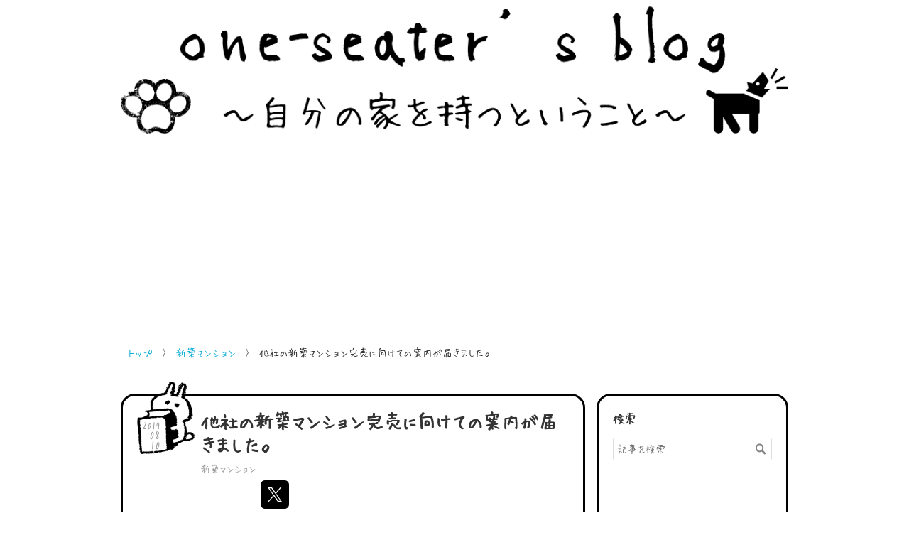

--- FILE ---
content_type: text/html; charset=utf-8
request_url: https://www.one-seater.work/entry/2019/08/10/%E4%BB%96%E7%A4%BE%E3%81%AE%E6%96%B0%E7%AF%89%E3%83%9E%E3%83%B3%E3%82%B7%E3%83%A7%E3%83%B3%E5%AE%8C%E5%A3%B2%E3%81%AB%E5%90%91%E3%81%91%E3%81%A6%E3%81%AE%E6%A1%88%E5%86%85%E3%81%8C%E5%B1%8A%E3%81%8D
body_size: 12997
content:
<!DOCTYPE html>
<html
  lang="ja"

data-admin-domain="//blog.hatena.ne.jp"
data-admin-origin="https://blog.hatena.ne.jp"
data-author="one-seater"
data-avail-langs="ja en"
data-blog="one-seater.hatenablog.com"
data-blog-comments-top-is-new="1"
data-blog-host="one-seater.hatenablog.com"
data-blog-is-public="1"
data-blog-name="one-seater’s blog"
data-blog-owner="one-seater"
data-blog-show-ads=""
data-blog-show-sleeping-ads=""
data-blog-uri="https://www.one-seater.work/"
data-blog-uuid="10257846132597054623"
data-blogs-uri-base="https://www.one-seater.work"
data-brand="pro"
data-data-layer="{&quot;hatenablog&quot;:{&quot;admin&quot;:{},&quot;analytics&quot;:{&quot;brand_property_id&quot;:&quot;&quot;,&quot;measurement_id&quot;:&quot;&quot;,&quot;non_sampling_property_id&quot;:&quot;&quot;,&quot;property_id&quot;:&quot;UA-127817843-1&quot;,&quot;separated_property_id&quot;:&quot;UA-29716941-23&quot;},&quot;blog&quot;:{&quot;blog_id&quot;:&quot;10257846132597054623&quot;,&quot;content_seems_japanese&quot;:&quot;true&quot;,&quot;disable_ads&quot;:&quot;custom_domain&quot;,&quot;enable_ads&quot;:&quot;false&quot;,&quot;enable_keyword_link&quot;:&quot;false&quot;,&quot;entry_show_footer_related_entries&quot;:&quot;false&quot;,&quot;force_pc_view&quot;:&quot;true&quot;,&quot;is_public&quot;:&quot;true&quot;,&quot;is_responsive_view&quot;:&quot;true&quot;,&quot;is_sleeping&quot;:&quot;true&quot;,&quot;lang&quot;:&quot;ja&quot;,&quot;name&quot;:&quot;one-seater\u2019s blog&quot;,&quot;owner_name&quot;:&quot;one-seater&quot;,&quot;uri&quot;:&quot;https://www.one-seater.work/&quot;},&quot;brand&quot;:&quot;pro&quot;,&quot;page_id&quot;:&quot;entry&quot;,&quot;permalink_entry&quot;:{&quot;author_name&quot;:&quot;one-seater&quot;,&quot;categories&quot;:&quot;\u65b0\u7bc9\u30de\u30f3\u30b7\u30e7\u30f3&quot;,&quot;character_count&quot;:953,&quot;date&quot;:&quot;2019-08-10&quot;,&quot;entry_id&quot;:&quot;26006613391985802&quot;,&quot;first_category&quot;:&quot;\u65b0\u7bc9\u30de\u30f3\u30b7\u30e7\u30f3&quot;,&quot;hour&quot;:&quot;21&quot;,&quot;title&quot;:&quot;\u4ed6\u793e\u306e\u65b0\u7bc9\u30de\u30f3\u30b7\u30e7\u30f3\u5b8c\u58f2\u306b\u5411\u3051\u3066\u306e\u6848\u5185\u304c\u5c4a\u304d\u307e\u3057\u305f\u3002&quot;,&quot;uri&quot;:&quot;https://www.one-seater.work/entry/2019/08/10/%E4%BB%96%E7%A4%BE%E3%81%AE%E6%96%B0%E7%AF%89%E3%83%9E%E3%83%B3%E3%82%B7%E3%83%A7%E3%83%B3%E5%AE%8C%E5%A3%B2%E3%81%AB%E5%90%91%E3%81%91%E3%81%A6%E3%81%AE%E6%A1%88%E5%86%85%E3%81%8C%E5%B1%8A%E3%81%8D&quot;},&quot;pro&quot;:&quot;pro&quot;,&quot;router_type&quot;:&quot;blogs&quot;}}"
data-device="pc"
data-dont-recommend-pro="false"
data-global-domain="https://hatena.blog"
data-globalheader-color="b"
data-globalheader-type="pc"
data-has-touch-view="1"
data-help-url="https://help.hatenablog.com"
data-hide-header="1"
data-no-suggest-touch-view="1"
data-page="entry"
data-parts-domain="https://hatenablog-parts.com"
data-plus-available="1"
data-pro="true"
data-router-type="blogs"
data-sentry-dsn="https://03a33e4781a24cf2885099fed222b56d@sentry.io/1195218"
data-sentry-environment="production"
data-sentry-sample-rate="0.1"
data-static-domain="https://cdn.blog.st-hatena.com"
data-version="6d1f168243fdc977f4a5ebb79e76af"




  data-initial-state="{}"

  >
  <head prefix="og: http://ogp.me/ns# fb: http://ogp.me/ns/fb# article: http://ogp.me/ns/article#">

  

  
  <meta name="viewport" content="width=device-width, initial-scale=1.0" />


  


  

  <meta name="robots" content="max-image-preview:large" />


  <meta charset="utf-8"/>
  <meta http-equiv="X-UA-Compatible" content="IE=7; IE=9; IE=10; IE=11" />
  <title>他社の新築マンション完売に向けての案内が届きました。 - one-seater’s blog</title>

  
  <link rel="canonical" href="https://www.one-seater.work/entry/2019/08/10/%E4%BB%96%E7%A4%BE%E3%81%AE%E6%96%B0%E7%AF%89%E3%83%9E%E3%83%B3%E3%82%B7%E3%83%A7%E3%83%B3%E5%AE%8C%E5%A3%B2%E3%81%AB%E5%90%91%E3%81%91%E3%81%A6%E3%81%AE%E6%A1%88%E5%86%85%E3%81%8C%E5%B1%8A%E3%81%8D"/>



  

<meta itemprop="name" content="他社の新築マンション完売に向けての案内が届きました。 - one-seater’s blog"/>

  <meta itemprop="image" content="https://cdn.image.st-hatena.com/image/scale/35843a1b97ea1997ef2f325e70de30d0a7c50e0f/backend=imagemagick;version=1;width=1300/https%3A%2F%2Fcdn-ak.f.st-hatena.com%2Fimages%2Ffotolife%2Fo%2Fone-seater%2F20190810%2F20190810210915.jpg"/>


  <meta property="og:title" content="他社の新築マンション完売に向けての案内が届きました。 - one-seater’s blog"/>
<meta property="og:type" content="article"/>
  <meta property="og:url" content="https://www.one-seater.work/entry/2019/08/10/%E4%BB%96%E7%A4%BE%E3%81%AE%E6%96%B0%E7%AF%89%E3%83%9E%E3%83%B3%E3%82%B7%E3%83%A7%E3%83%B3%E5%AE%8C%E5%A3%B2%E3%81%AB%E5%90%91%E3%81%91%E3%81%A6%E3%81%AE%E6%A1%88%E5%86%85%E3%81%8C%E5%B1%8A%E3%81%8D"/>

  <meta property="og:image" content="https://cdn.image.st-hatena.com/image/scale/35843a1b97ea1997ef2f325e70de30d0a7c50e0f/backend=imagemagick;version=1;width=1300/https%3A%2F%2Fcdn-ak.f.st-hatena.com%2Fimages%2Ffotolife%2Fo%2Fone-seater%2F20190810%2F20190810210915.jpg"/>

<meta property="og:image:alt" content="他社の新築マンション完売に向けての案内が届きました。 - one-seater’s blog"/>
    <meta property="og:description" content="どうも、ワンシーターです。 引っ越しすると郵便局に転移届をするのが一般的だと思いますが、自分はしませんでした。 実家からの引っ越しなので、郵便物が旧住所（実家）に届いたとしても困らないなと思ったからです。 他社の新築マンション完売に向けての案内が届きました。 そんな郵便物ですが・・今日、実家に帰った際に封筒が自分あてに届いていました。 何かなと思ったら、以前に他のモデルルームに足を運んで話をした販売店さんからでした。 ↓別のモデルルームに足を運んだ時の話です。（いい思い出です・・） www.one-seater.work あちらのマンションの完成は来年（２０２０年）の春です。 なので完成まで１…" />
<meta property="og:site_name" content="one-seater’s blog"/>

  <meta property="article:published_time" content="2019-08-10T12:44:56Z" />

    <meta property="article:tag" content="新築マンション" />
      <meta name="twitter:card"  content="summary_large_image" />
    <meta name="twitter:image" content="https://cdn.image.st-hatena.com/image/scale/35843a1b97ea1997ef2f325e70de30d0a7c50e0f/backend=imagemagick;version=1;width=1300/https%3A%2F%2Fcdn-ak.f.st-hatena.com%2Fimages%2Ffotolife%2Fo%2Fone-seater%2F20190810%2F20190810210915.jpg" />  <meta name="twitter:title" content="他社の新築マンション完売に向けての案内が届きました。 - one-seater’s blog" />    <meta name="twitter:description" content="どうも、ワンシーターです。 引っ越しすると郵便局に転移届をするのが一般的だと思いますが、自分はしませんでした。 実家からの引っ越しなので、郵便物が旧住所（実家）に届いたとしても困らないなと思ったからです。 他社の新築マンション完売に向けての案内が届きました。 そんな郵便物ですが・・今日、実家に帰った際に封筒が自分あてに…" />  <meta name="twitter:app:name:iphone" content="はてなブログアプリ" />
  <meta name="twitter:app:id:iphone" content="583299321" />
  <meta name="twitter:app:url:iphone" content="hatenablog:///open?uri=https%3A%2F%2Fwww.one-seater.work%2Fentry%2F2019%2F08%2F10%2F%25E4%25BB%2596%25E7%25A4%25BE%25E3%2581%25AE%25E6%2596%25B0%25E7%25AF%2589%25E3%2583%259E%25E3%2583%25B3%25E3%2582%25B7%25E3%2583%25A7%25E3%2583%25B3%25E5%25AE%258C%25E5%25A3%25B2%25E3%2581%25AB%25E5%2590%2591%25E3%2581%2591%25E3%2581%25A6%25E3%2581%25AE%25E6%25A1%2588%25E5%2586%2585%25E3%2581%258C%25E5%25B1%258A%25E3%2581%258D" />  <meta name="twitter:site" content="@SeaterOne" />
  
    <meta name="description" content="どうも、ワンシーターです。 引っ越しすると郵便局に転移届をするのが一般的だと思いますが、自分はしませんでした。 実家からの引っ越しなので、郵便物が旧住所（実家）に届いたとしても困らないなと思ったからです。 他社の新築マンション完売に向けての案内が届きました。 そんな郵便物ですが・・今日、実家に帰った際に封筒が自分あてに届いていました。 何かなと思ったら、以前に他のモデルルームに足を運んで話をした販売店さんからでした。 ↓別のモデルルームに足を運んだ時の話です。（いい思い出です・・） www.one-seater.work あちらのマンションの完成は来年（２０２０年）の春です。 なので完成まで１…" />
    <meta name="google-site-verification" content="v3j_jo-aZ0HGXSXUOUkIUuBd8CnpWjYmPdebafUD484" />
    <meta name="keywords" content="新築マンション,低所得,住宅ローン,インテリア" />
    <meta name="msvalidate.01" content="0A44E0D32911E00A2DBFBB10DF71EFCD" />


  
<script
  id="embed-gtm-data-layer-loader"
  data-data-layer-page-specific="{&quot;hatenablog&quot;:{&quot;blogs_permalink&quot;:{&quot;has_related_entries_with_elasticsearch&quot;:&quot;false&quot;,&quot;is_author_pro&quot;:&quot;true&quot;,&quot;blog_afc_issued&quot;:&quot;false&quot;,&quot;entry_afc_issued&quot;:&quot;false&quot;,&quot;is_blog_sleeping&quot;:&quot;true&quot;}}}"
>
(function() {
  function loadDataLayer(elem, attrName) {
    if (!elem) { return {}; }
    var json = elem.getAttribute(attrName);
    if (!json) { return {}; }
    return JSON.parse(json);
  }

  var globalVariables = loadDataLayer(
    document.documentElement,
    'data-data-layer'
  );
  var pageSpecificVariables = loadDataLayer(
    document.getElementById('embed-gtm-data-layer-loader'),
    'data-data-layer-page-specific'
  );

  var variables = [globalVariables, pageSpecificVariables];

  if (!window.dataLayer) {
    window.dataLayer = [];
  }

  for (var i = 0; i < variables.length; i++) {
    window.dataLayer.push(variables[i]);
  }
})();
</script>

<!-- Google Tag Manager -->
<script>(function(w,d,s,l,i){w[l]=w[l]||[];w[l].push({'gtm.start':
new Date().getTime(),event:'gtm.js'});var f=d.getElementsByTagName(s)[0],
j=d.createElement(s),dl=l!='dataLayer'?'&l='+l:'';j.async=true;j.src=
'https://www.googletagmanager.com/gtm.js?id='+i+dl;f.parentNode.insertBefore(j,f);
})(window,document,'script','dataLayer','GTM-P4CXTW');</script>
<!-- End Google Tag Manager -->











  <link rel="shortcut icon" href="https://www.one-seater.work/icon/favicon">
<link rel="apple-touch-icon" href="https://www.one-seater.work/icon/touch">
<link rel="icon" sizes="192x192" href="https://www.one-seater.work/icon/link">

  

<link rel="alternate" type="application/atom+xml" title="Atom" href="https://www.one-seater.work/feed"/>
<link rel="alternate" type="application/rss+xml" title="RSS2.0" href="https://www.one-seater.work/rss"/>

  <link rel="alternate" type="application/json+oembed" href="https://hatena.blog/oembed?url=https%3A%2F%2Fwww.one-seater.work%2Fentry%2F2019%2F08%2F10%2F%25E4%25BB%2596%25E7%25A4%25BE%25E3%2581%25AE%25E6%2596%25B0%25E7%25AF%2589%25E3%2583%259E%25E3%2583%25B3%25E3%2582%25B7%25E3%2583%25A7%25E3%2583%25B3%25E5%25AE%258C%25E5%25A3%25B2%25E3%2581%25AB%25E5%2590%2591%25E3%2581%2591%25E3%2581%25A6%25E3%2581%25AE%25E6%25A1%2588%25E5%2586%2585%25E3%2581%258C%25E5%25B1%258A%25E3%2581%258D&amp;format=json" title="oEmbed Profile of 他社の新築マンション完売に向けての案内が届きました。"/>
<link rel="alternate" type="text/xml+oembed" href="https://hatena.blog/oembed?url=https%3A%2F%2Fwww.one-seater.work%2Fentry%2F2019%2F08%2F10%2F%25E4%25BB%2596%25E7%25A4%25BE%25E3%2581%25AE%25E6%2596%25B0%25E7%25AF%2589%25E3%2583%259E%25E3%2583%25B3%25E3%2582%25B7%25E3%2583%25A7%25E3%2583%25B3%25E5%25AE%258C%25E5%25A3%25B2%25E3%2581%25AB%25E5%2590%2591%25E3%2581%2591%25E3%2581%25A6%25E3%2581%25AE%25E6%25A1%2588%25E5%2586%2585%25E3%2581%258C%25E5%25B1%258A%25E3%2581%258D&amp;format=xml" title="oEmbed Profile of 他社の新築マンション完売に向けての案内が届きました。"/>
  
  <link rel="author" href="http://www.hatena.ne.jp/one-seater/">

  

  
      <link rel="preload" href="https://cdn-ak.f.st-hatena.com/images/fotolife/o/one-seater/20190810/20190810210915.jpg" as="image"/>


  
    
<link rel="stylesheet" type="text/css" href="https://cdn.blog.st-hatena.com/css/blog.css?version=6d1f168243fdc977f4a5ebb79e76af"/>

    
  <link rel="stylesheet" type="text/css" href="https://usercss.blog.st-hatena.com/blog_style/10257846132597054623/a5dd02142f0a31a1d015853913c93c713eea2c5f"/>
  
  

  

  
<script> </script>

  
<style>
  div#google_afc_user,
  div.google-afc-user-container,
  div.google_afc_image,
  div.google_afc_blocklink {
      display: block !important;
  }
</style>


  

  
    <script type="application/ld+json">{"@context":"http://schema.org","@type":"Article","dateModified":"2019-08-10T21:46:52+09:00","datePublished":"2019-08-10T21:44:56+09:00","description":"どうも、ワンシーターです。 引っ越しすると郵便局に転移届をするのが一般的だと思いますが、自分はしませんでした。 実家からの引っ越しなので、郵便物が旧住所（実家）に届いたとしても困らないなと思ったからです。 他社の新築マンション完売に向けての案内が届きました。 そんな郵便物ですが・・今日、実家に帰った際に封筒が自分あてに届いていました。 何かなと思ったら、以前に他のモデルルームに足を運んで話をした販売店さんからでした。 ↓別のモデルルームに足を運んだ時の話です。（いい思い出です・・） www.one-seater.work あちらのマンションの完成は来年（２０２０年）の春です。 なので完成まで１…","headline":"他社の新築マンション完売に向けての案内が届きました。","image":["https://cdn-ak.f.st-hatena.com/images/fotolife/o/one-seater/20190810/20190810210915.jpg"],"mainEntityOfPage":{"@id":"https://www.one-seater.work/entry/2019/08/10/%E4%BB%96%E7%A4%BE%E3%81%AE%E6%96%B0%E7%AF%89%E3%83%9E%E3%83%B3%E3%82%B7%E3%83%A7%E3%83%B3%E5%AE%8C%E5%A3%B2%E3%81%AB%E5%90%91%E3%81%91%E3%81%A6%E3%81%AE%E6%A1%88%E5%86%85%E3%81%8C%E5%B1%8A%E3%81%8D","@type":"WebPage"}}</script>

  

  <script async src="//pagead2.googlesyndication.com/pagead/js/adsbygoogle.js"></script>
<script>
     (adsbygoogle = window.adsbygoogle || []).push({
          google_ad_client: "ca-pub-4625402231790527",
          enable_page_level_ads: true
     });
</script>

<script async custom-element="amp-auto-ads"
        src="https://cdn.ampproject.org/v0/amp-auto-ads-0.1.js">
</script>

<!--「jQuery」参照URL-->
<script src="https://ajax.googleapis.com/ajax/libs/jquery/3.3.1/jquery.min.js"></script>
<!--「Font Awesome」参照URL-->
<link href="https://use.fontawesome.com/releases/v5.5.0/css/all.css" rel="stylesheet">

  

</head>

  <body class="page-entry enable-top-editarea enable-bottom-editarea category-新築マンション globalheader-off globalheader-ng-enabled">
    

<div id="globalheader-container"
  data-brand="hatenablog"
  style="display: none"
  >
  <iframe id="globalheader" height="37" frameborder="0" allowTransparency="true"></iframe>
</div>


  
  
  

  <div id="container">
    <div id="container-inner">
      <header id="blog-title" data-brand="hatenablog">
  <div id="blog-title-inner" >
    <div id="blog-title-content">
      <h1 id="title"><a href="https://www.one-seater.work/">one-seater’s blog</a></h1>
      
        <h2 id="blog-description">前途多難な新築マンション購入記です。</h2>
      
    </div>
  </div>
</header>

      
  <div id="top-editarea">
    <style type="text/css">
.entry-content {
font-size:16px;
}
</style>

<!-- タイトル用の画像付きリンク -->
<h1 class="headernew"> 
    <!-- ①ブログのトップページのURL -->
    <a href="https://www.one-seater.work/"> 
        <!-- ②タイトル用画像のURLとブログタイトル -->
        <img src="https://cdn-ak.f.st-hatena.com/images/fotolife/o/one-seater/20181229/20181229060826.png" alt="[タイトル]" width="100%">
    </a>
</h1>

<!-- タイトルのスタイル -->
<style type="text/css">
.header-image-wrapper {display: none;} /* 元のタイトルを非表示 */
#blog-title {display: none;} /* 元のタイトルを非表示 */
.headernew img {
    max-width:1000px; /* ③画像の幅 */
    margin: auto; /* ④画像の左右の余白を同じ幅にする */
    display: block; /* 画像の下の隙間をなくす */ 
}
.headernew a {
    display:block; /* 余白を塗りつぶすための設定 */
    background-color:#003cb5; /* ⑤余白の色 */
}
.headernew {
    margin:0px!important; /* 画像の上下の余白を削除 */
}
</style>

<script async src="//pagead2.googlesyndication.com/pagead/js/adsbygoogle.js"></script>
<!-- スポンサー検索 -->
<ins class="adsbygoogle"
     style="display:block"
     data-ad-client="ca-pub-4625402231790527"
     data-ad-slot="5455195485"
     data-ad-format="link"
     data-full-width-responsive="true"></ins>
<script>
(adsbygoogle = window.adsbygoogle || []).push({});
</script>

  </div>


      
          <div id="top-box">
    <div class="breadcrumb" data-test-id="breadcrumb">
      <div class="breadcrumb-inner">
        <a class="breadcrumb-link" href="https://www.one-seater.work/"><span>トップ</span></a>          <span class="breadcrumb-gt">&gt;</span>          <span class="breadcrumb-child">            <a class="breadcrumb-child-link" href="https://www.one-seater.work/archive/category/%E6%96%B0%E7%AF%89%E3%83%9E%E3%83%B3%E3%82%B7%E3%83%A7%E3%83%B3"><span>新築マンション</span></a>          </span>            <span class="breadcrumb-gt">&gt;</span>          <span class="breadcrumb-child">            <span>他社の新築マンション完売に向けての案内が届きました。</span>          </span>      </div>
    </div>
  </div>
  <script type="application/ld+json" class="test-breadcrumb-json-ld">
    {"@type":"BreadcrumbList","itemListElement":[{"position":1,"@type":"ListItem","item":{"name":"トップ","@id":"https://www.one-seater.work/"}},{"item":{"@id":"https://www.one-seater.work/archive/category/%E6%96%B0%E7%AF%89%E3%83%9E%E3%83%B3%E3%82%B7%E3%83%A7%E3%83%B3","name":"新築マンション"},"position":2,"@type":"ListItem"}],"@context":"http://schema.org"}
  </script>
      
      




<div id="content" class="hfeed"
  
  >
  <div id="content-inner">
    <div id="wrapper">
      <div id="main">
        <div id="main-inner">
          

          



          
  
  <!-- google_ad_section_start -->
  <!-- rakuten_ad_target_begin -->
  
  
  

  

  
    
      
        <article class="entry hentry test-hentry js-entry-article date-first autopagerize_page_element chars-1200 words-100 mode-html entry-odd" id="entry-26006613391985802" data-keyword-campaign="" data-uuid="26006613391985802" data-publication-type="entry">
  <div class="entry-inner">
    <header class="entry-header">
  
    <div class="date entry-date first">
    <a href="https://www.one-seater.work/archive/2019/08/10" rel="nofollow">
      <time datetime="2019-08-10T12:44:56Z" title="2019-08-10T12:44:56Z">
        <span class="date-year">2019</span><span class="hyphen">-</span><span class="date-month">08</span><span class="hyphen">-</span><span class="date-day">10</span>
      </time>
    </a>
      </div>
  <h1 class="entry-title">
  <a href="https://www.one-seater.work/entry/2019/08/10/%E4%BB%96%E7%A4%BE%E3%81%AE%E6%96%B0%E7%AF%89%E3%83%9E%E3%83%B3%E3%82%B7%E3%83%A7%E3%83%B3%E5%AE%8C%E5%A3%B2%E3%81%AB%E5%90%91%E3%81%91%E3%81%A6%E3%81%AE%E6%A1%88%E5%86%85%E3%81%8C%E5%B1%8A%E3%81%8D" class="entry-title-link bookmark">他社の新築マンション完売に向けての案内が届きました。</a>
</h1>

  
  

  <div class="entry-categories categories">
    
    <a href="https://www.one-seater.work/archive/category/%E6%96%B0%E7%AF%89%E3%83%9E%E3%83%B3%E3%82%B7%E3%83%A7%E3%83%B3" class="entry-category-link category-新築マンション">新築マンション</a>
    
  </div>


  

  
  
<div class="social-buttons">
  
  
    <div class="social-button-item">
      <a href="https://b.hatena.ne.jp/entry/s/www.one-seater.work/entry/2019/08/10/%E4%BB%96%E7%A4%BE%E3%81%AE%E6%96%B0%E7%AF%89%E3%83%9E%E3%83%B3%E3%82%B7%E3%83%A7%E3%83%B3%E5%AE%8C%E5%A3%B2%E3%81%AB%E5%90%91%E3%81%91%E3%81%A6%E3%81%AE%E6%A1%88%E5%86%85%E3%81%8C%E5%B1%8A%E3%81%8D" class="hatena-bookmark-button" data-hatena-bookmark-url="https://www.one-seater.work/entry/2019/08/10/%E4%BB%96%E7%A4%BE%E3%81%AE%E6%96%B0%E7%AF%89%E3%83%9E%E3%83%B3%E3%82%B7%E3%83%A7%E3%83%B3%E5%AE%8C%E5%A3%B2%E3%81%AB%E5%90%91%E3%81%91%E3%81%A6%E3%81%AE%E6%A1%88%E5%86%85%E3%81%8C%E5%B1%8A%E3%81%8D" data-hatena-bookmark-layout="vertical-balloon" data-hatena-bookmark-lang="ja" title="この記事をはてなブックマークに追加"><img src="https://b.st-hatena.com/images/entry-button/button-only.gif" alt="この記事をはてなブックマークに追加" width="20" height="20" style="border: none;" /></a>
    </div>
  
  
  
    
    
    <div class="social-button-item">
      <a
          class="entry-share-button entry-share-button-twitter test-share-button-twitter"
          href="https://x.com/intent/tweet?text=%E4%BB%96%E7%A4%BE%E3%81%AE%E6%96%B0%E7%AF%89%E3%83%9E%E3%83%B3%E3%82%B7%E3%83%A7%E3%83%B3%E5%AE%8C%E5%A3%B2%E3%81%AB%E5%90%91%E3%81%91%E3%81%A6%E3%81%AE%E6%A1%88%E5%86%85%E3%81%8C%E5%B1%8A%E3%81%8D%E3%81%BE%E3%81%97%E3%81%9F%E3%80%82+-+one-seater%E2%80%99s+blog&amp;url=https%3A%2F%2Fwww.one-seater.work%2Fentry%2F2019%2F08%2F10%2F%25E4%25BB%2596%25E7%25A4%25BE%25E3%2581%25AE%25E6%2596%25B0%25E7%25AF%2589%25E3%2583%259E%25E3%2583%25B3%25E3%2582%25B7%25E3%2583%25A7%25E3%2583%25B3%25E5%25AE%258C%25E5%25A3%25B2%25E3%2581%25AB%25E5%2590%2591%25E3%2581%2591%25E3%2581%25A6%25E3%2581%25AE%25E6%25A1%2588%25E5%2586%2585%25E3%2581%258C%25E5%25B1%258A%25E3%2581%258D"
          title="X（Twitter）で投稿する"
        ></a>
    </div>
  
  
  
  
  
  
</div>



</header>

    


    <div class="entry-content hatenablog-entry">
  
    <p>どうも、ワンシーターです。</p>
<p> </p>
<p> </p>
<p>引っ越しすると郵便局に転移届をするのが一般的だと思いますが、自分はしませんでした。</p>
<p> </p>
<p>実家からの引っ越しなので、郵便物が旧住所（実家）に届いたとしても困らないなと思ったからです。</p>
<p> </p>
<script src="//pagead2.googlesyndication.com/pagead/js/adsbygoogle.js" async=""></script>

<p><ins class="adsbygoogle" style="display: block;" data-ad-slot="1364380309" data-ad-client="ca-pub-4625402231790527" data-ad-format="auto" data-full-width-responsive="true"> </ins></p>
<script>// <![CDATA[
(adsbygoogle = window.adsbygoogle || []).push({});
// ]]></script>
<h3>他社の新築マンション完売に向けての案内が届きました。</h3>
<p> </p>
<p> </p>
<p>そんな郵便物ですが・・今日、実家に帰った際に封筒が自分あてに届いていました。</p>
<p>何かなと思ったら、以前に他のモデルルームに足を運んで話をした販売店さんからでした。</p>
<p> </p>
<p> ↓別のモデルルームに足を運んだ時の話です。（いい思い出です・・）</p>
<p><iframe class="embed-card embed-blogcard" style="display: block; width: 100%; height: 190px; max-width: 500px; margin: 10px 0px;" title="行動は速やかに - one-seater’s blog" src="https://hatenablog-parts.com/embed?url=https%3A%2F%2Fwww.one-seater.work%2Fentry%2F2018%2F09%2F02%2F141247" frameborder="0" scrolling="no"></iframe><cite class="hatena-citation"><a href="https://www.one-seater.work/entry/2018/09/02/141247">www.one-seater.work</a></cite></p>
<p> </p>
<p> </p>
<p>あちらのマンションの完成は来年（２０２０年）の春です。</p>
<p>なので完成まで１年弱あるんですが、完売はしてないのでテコ入れ！？なのかな？</p>
<p> </p>
<p> </p>
<p><span style="color: #d32f2f;"><strong>「８月中に成約するともれなく５万円分のギフト券を差し上げます。」</strong></span></p>
<p> </p>
<p>こんなの書いていました。</p>
<p> </p>
<p>↓こちらです。</p>
<p><img class="hatena-fotolife" title="f:id:one-seater:20190810210915j:plain" src="https://cdn-ak.f.st-hatena.com/images/fotolife/o/one-seater/20190810/20190810210915.jpg" alt="f:id:one-seater:20190810210915j:plain" /></p>
<p> </p>
<script src="//pagead2.googlesyndication.com/pagead/js/adsbygoogle.js" async=""></script>

<p><ins class="adsbygoogle" style="display: block;" data-ad-slot="1364380309" data-ad-client="ca-pub-4625402231790527" data-ad-format="auto" data-full-width-responsive="true"> </ins></p>
<script>// <![CDATA[
(adsbygoogle = window.adsbygoogle || []).push({});
// ]]></script>
<p> </p>
<p>確か一番高い部屋だと<span style="color: #d32f2f;"><strong>４０００万円</strong></span>は超えていました。</p>
<p>（田舎なのでこだわりなければ、、１０００万円以下で建売住宅が購入できる地域ですよ・・庭付き一戸建てですよ・・）</p>
<p> </p>
<p> </p>
<p>自分は申し込み開始間もなくで契約したので（先発隊とでもいうのかな？）販売店さんから、こんなお便りは届きませんでしたよ。</p>
<p>値引き無し・クオカード類無しの定価購入ですよ（汗）</p>
<p> </p>
<p>それにしても５万円分は嬉しい額ですよね。</p>
<p>ギフト券でも、家具家電購入の際に使えますから新居に合わせて新調する際の足しに十分なります。</p>
<p> </p>
<p> </p>
<p>でもでも、早期契約したおかげで色々と設計変更するにあたって時間を費やせたし、駐車場の区画もいいの取れたしね。（珍しく？先着順でした。）</p>
<p> </p>
<p>一番は自己資金を確保する時間を十分取れたしね。</p>
<p> </p>
<p> ↓コツコツと頑張った約１年半です。</p>
<p><iframe class="embed-card embed-blogcard" style="display: block; width: 100%; height: 190px; max-width: 500px; margin: 10px 0px;" title="【年収３００万円台】で貯蓄３００万円に成功！その期間は１７カ月！ - one-seater’s blog" src="https://hatenablog-parts.com/embed?url=https%3A%2F%2Fwww.one-seater.work%2Fentry%2F2019%2F02%2F17%2F17%25E3%2581%258B%25E6%259C%2588%25E3%2581%25A7%25E3%2580%2590%25EF%25BC%2593%25EF%25BC%2590%25EF%25BC%2590%25E4%25B8%2587%25E5%2586%2586%25E3%2581%25AE%25E8%25B2%25AF%25E8%2593%2584%25E3%2581%25AB%25E6%2588%2590%25E5%258A%259F%25E3%2580%2591%25EF%25BC%2581%25E3%2581%259D%25E3%2581%25AE%25E7%25A7%2598%25E8%25A8%25A3%25E3%2581%25A8" frameborder="0" scrolling="no"></iframe><cite class="hatena-citation"><a href="https://www.one-seater.work/entry/2019/02/17/17%E3%81%8B%E6%9C%88%E3%81%A7%E3%80%90%EF%BC%93%EF%BC%90%EF%BC%90%E4%B8%87%E5%86%86%E3%81%AE%E8%B2%AF%E8%93%84%E3%81%AB%E6%88%90%E5%8A%9F%E3%80%91%EF%BC%81%E3%81%9D%E3%81%AE%E7%A7%98%E8%A8%A3%E3%81%A8">www.one-seater.work</a></cite></p>
<p> </p>
<p> </p>
<p>実家住まいで気楽だったのもありますが、新築マンションを契約するにあたっては早期がいいと思います。</p>
<p>制約はありますが新築マンションでも、ある程度は設計変更ができますからね。</p>
<p>完成が近づくほど制限は増えてきます。</p>
<p> </p>
<p> ↓１年ほど前ですが、設計変更について書いた記事もあります。</p>
<p><iframe class="embed-card embed-blogcard" style="display: block; width: 100%; height: 190px; max-width: 500px; margin: 10px 0px;" title="どこまでできる！？設計変更 - one-seater’s blog" src="https://hatenablog-parts.com/embed?url=https%3A%2F%2Fwww.one-seater.work%2Fentry%2F2018%2F09%2F08%2F145530" frameborder="0" scrolling="no"></iframe><cite class="hatena-citation"><a href="https://www.one-seater.work/entry/2018/09/08/145530">www.one-seater.work</a></cite></p>
<p> </p>
<p> </p>
<p> </p>
<p>うちのマンションですが早く完売にこぎつけないかな（祈）</p>
<p> </p>
<p> </p>
<p>今回はここまで。</p>
<p> </p>
<p>つづく。</p>
<p> </p>
<p> </p>
<p><a href="//house.blogmura.com/newmansion/ranking.html"><img src="//house.blogmura.com/newmansion/img/newmansion88_31.gif" alt="" width="88" height="31" border="0" /></a><br /><a href="//house.blogmura.com/newmansion/ranking.html">にほんブログ村</a> </p>
<script src="https://pagead2.googlesyndication.com/pagead/js/adsbygoogle.js" async=""></script>
<p><ins class="adsbygoogle" style="display: block;" data-ad-slot="4243220310" data-ad-client="ca-pub-4625402231790527" data-ad-format="autorelaxed"> </ins></p>
    
    




    

  
</div>

    
  <footer class="entry-footer">
    
    <div class="entry-tags-wrapper">
  <div class="entry-tags">  </div>
</div>

    <p class="entry-footer-section track-inview-by-gtm" data-gtm-track-json="{&quot;area&quot;: &quot;finish_reading&quot;}">
  <span class="author vcard"><span class="fn" data-load-nickname="1" data-user-name="one-seater" >one-seater</span></span>
  <span class="entry-footer-time"><a href="https://www.one-seater.work/entry/2019/08/10/%E4%BB%96%E7%A4%BE%E3%81%AE%E6%96%B0%E7%AF%89%E3%83%9E%E3%83%B3%E3%82%B7%E3%83%A7%E3%83%B3%E5%AE%8C%E5%A3%B2%E3%81%AB%E5%90%91%E3%81%91%E3%81%A6%E3%81%AE%E6%A1%88%E5%86%85%E3%81%8C%E5%B1%8A%E3%81%8D"><time data-relative datetime="2019-08-10T12:44:56Z" title="2019-08-10T12:44:56Z" class="updated">2019-08-10 21:44</time></a></span>
  
  
  
</p>

    
  <div
    class="hatena-star-container"
    data-hatena-star-container
    data-hatena-star-url="https://www.one-seater.work/entry/2019/08/10/%E4%BB%96%E7%A4%BE%E3%81%AE%E6%96%B0%E7%AF%89%E3%83%9E%E3%83%B3%E3%82%B7%E3%83%A7%E3%83%B3%E5%AE%8C%E5%A3%B2%E3%81%AB%E5%90%91%E3%81%91%E3%81%A6%E3%81%AE%E6%A1%88%E5%86%85%E3%81%8C%E5%B1%8A%E3%81%8D"
    data-hatena-star-title="他社の新築マンション完売に向けての案内が届きました。"
    data-hatena-star-variant="profile-icon"
    data-hatena-star-profile-url-template="https://blog.hatena.ne.jp/{username}/"
  ></div>


    
<div class="social-buttons">
  
  
    <div class="social-button-item">
      <a href="https://b.hatena.ne.jp/entry/s/www.one-seater.work/entry/2019/08/10/%E4%BB%96%E7%A4%BE%E3%81%AE%E6%96%B0%E7%AF%89%E3%83%9E%E3%83%B3%E3%82%B7%E3%83%A7%E3%83%B3%E5%AE%8C%E5%A3%B2%E3%81%AB%E5%90%91%E3%81%91%E3%81%A6%E3%81%AE%E6%A1%88%E5%86%85%E3%81%8C%E5%B1%8A%E3%81%8D" class="hatena-bookmark-button" data-hatena-bookmark-url="https://www.one-seater.work/entry/2019/08/10/%E4%BB%96%E7%A4%BE%E3%81%AE%E6%96%B0%E7%AF%89%E3%83%9E%E3%83%B3%E3%82%B7%E3%83%A7%E3%83%B3%E5%AE%8C%E5%A3%B2%E3%81%AB%E5%90%91%E3%81%91%E3%81%A6%E3%81%AE%E6%A1%88%E5%86%85%E3%81%8C%E5%B1%8A%E3%81%8D" data-hatena-bookmark-layout="vertical-balloon" data-hatena-bookmark-lang="ja" title="この記事をはてなブックマークに追加"><img src="https://b.st-hatena.com/images/entry-button/button-only.gif" alt="この記事をはてなブックマークに追加" width="20" height="20" style="border: none;" /></a>
    </div>
  
  
  
    
    
    <div class="social-button-item">
      <a
          class="entry-share-button entry-share-button-twitter test-share-button-twitter"
          href="https://x.com/intent/tweet?text=%E4%BB%96%E7%A4%BE%E3%81%AE%E6%96%B0%E7%AF%89%E3%83%9E%E3%83%B3%E3%82%B7%E3%83%A7%E3%83%B3%E5%AE%8C%E5%A3%B2%E3%81%AB%E5%90%91%E3%81%91%E3%81%A6%E3%81%AE%E6%A1%88%E5%86%85%E3%81%8C%E5%B1%8A%E3%81%8D%E3%81%BE%E3%81%97%E3%81%9F%E3%80%82+-+one-seater%E2%80%99s+blog&amp;url=https%3A%2F%2Fwww.one-seater.work%2Fentry%2F2019%2F08%2F10%2F%25E4%25BB%2596%25E7%25A4%25BE%25E3%2581%25AE%25E6%2596%25B0%25E7%25AF%2589%25E3%2583%259E%25E3%2583%25B3%25E3%2582%25B7%25E3%2583%25A7%25E3%2583%25B3%25E5%25AE%258C%25E5%25A3%25B2%25E3%2581%25AB%25E5%2590%2591%25E3%2581%2591%25E3%2581%25A6%25E3%2581%25AE%25E6%25A1%2588%25E5%2586%2585%25E3%2581%258C%25E5%25B1%258A%25E3%2581%258D"
          title="X（Twitter）で投稿する"
        ></a>
    </div>
  
  
  
  
  
  
</div>

    

    <div class="customized-footer">
      
  <iframe class="hatena-bookmark-comment-iframe" data-src="https://www.one-seater.work/iframe/hatena_bookmark_comment?canonical_uri=https%3A%2F%2Fwww.one-seater.work%2Fentry%2F2019%2F08%2F10%2F%25E4%25BB%2596%25E7%25A4%25BE%25E3%2581%25AE%25E6%2596%25B0%25E7%25AF%2589%25E3%2583%259E%25E3%2583%25B3%25E3%2582%25B7%25E3%2583%25A7%25E3%2583%25B3%25E5%25AE%258C%25E5%25A3%25B2%25E3%2581%25AB%25E5%2590%2591%25E3%2581%2591%25E3%2581%25A6%25E3%2581%25AE%25E6%25A1%2588%25E5%2586%2585%25E3%2581%258C%25E5%25B1%258A%25E3%2581%258D" frameborder="0" scrolling="no" style="border: none; width: 100%;">
  </iframe>


        

        
        
  <div class="entry-footer-html"><script type="text/javascript">rakuten_design="slide";rakuten_affiliateId="18de1ee7.9602e4cc.18de1ee8.92c0caa6";rakuten_items="ctsmatch";rakuten_genreId="0";rakuten_size="468x160";rakuten_target="_blank";rakuten_theme="gray";rakuten_border="off";rakuten_auto_mode="on";rakuten_genre_title="off";rakuten_recommend="on";rakuten_ts="1564796127858";</script><script type="text/javascript" src="https://xml.affiliate.rakuten.co.jp/widget/js/rakuten_widget.js"></script>
<script async src="//pagead2.googlesyndication.com/pagead/js/adsbygoogle.js"></script>
<ins class="adsbygoogle"
     style="display:block"
     data-ad-format="autorelaxed"
     data-ad-client="ca-pub-4625402231790527"
     data-ad-slot="4243220310"></ins>
<script>
     (adsbygoogle = window.adsbygoogle || []).push({});
</script>

<script async src="//pagead2.googlesyndication.com/pagead/js/adsbygoogle.js"></script>
<!-- スポンサーリンク -->
<ins class="adsbygoogle"
     style="display:block"
     data-ad-client="ca-pub-4625402231790527"
     data-ad-slot="2433731732"
     data-ad-format="rectangle"
     data-full-width-responsive="true"></ins>
<script>
(adsbygoogle = window.adsbygoogle || []).push({});
</script></div>


      
    </div>
    
  <div class="comment-box js-comment-box">
    
      <a class="leave-comment-title js-leave-comment-title">コメントを書く</a>
    
    <ul class="comment js-comment">
      <li class="read-more-comments" style="display: none;"><a>もっと読む</a></li>
    </ul>
    
  </div>

  </footer>

  </div>
</article>

      
      
    
  

  
  <!-- rakuten_ad_target_end -->
  <!-- google_ad_section_end -->
  
  
  
  <div class="pager pager-permalink permalink">
    
      
      <span class="pager-prev">
        <a href="https://www.one-seater.work/entry/2019/08/11/%E3%83%80%E3%82%A4%E3%82%BD%E3%83%BC%E3%81%95%E3%82%93%E3%81%AE%E3%82%B7%E3%83%BC%E3%83%AB%E3%82%92%E9%9B%86%E3%82%81%E3%81%A6%E3%80%8C%E3%82%B7%E3%82%A7%E3%83%95%E3%83%8A%E3%82%A4%E3%83%95%E3%80%8D" rel="prev">
          <span class="pager-arrow">&laquo; </span>
          ダイソーさんのシールを集めて「シェフナ…
        </a>
      </span>
    
    
      
      <span class="pager-next">
        <a href="https://www.one-seater.work/entry/2019/08/09/%E7%9B%86%E4%BC%91%E3%81%BF%E3%80%82%E6%80%A5%E9%81%BD%EF%BC%99%E9%80%A3%E4%BC%91%E3%81%AB%E3%81%AA%E3%81%A3%E3%81%A1%E3%82%83%E3%81%A3%E3%81%9F%EF%BC%81%EF%BC%9F%E5%AC%89%E3%81%97%E3%81%84%E3%81%91" rel="next">
          盆休み。急遽９連休になっちゃった！？嬉…
          <span class="pager-arrow"> &raquo;</span>
        </a>
      </span>
    
  </div>


  



        </div>
      </div>

      <aside id="box1">
  <div id="box1-inner">
  </div>
</aside>

    </div><!-- #wrapper -->

    
<aside id="box2">
  
  <div id="box2-inner">
    
      <div class="hatena-module hatena-module-search-box">
  <div class="hatena-module-title">
    検索
  </div>
  <div class="hatena-module-body">
    <form class="search-form" role="search" action="https://www.one-seater.work/search" method="get">
  <input type="text" name="q" class="search-module-input" value="" placeholder="記事を検索" required>
  <input type="submit" value="検索" class="search-module-button" />
</form>

  </div>
</div>

    
      

<div class="hatena-module hatena-module-profile">
  <div class="hatena-module-title">
    プロフィール
  </div>
  <div class="hatena-module-body">
    
    <a href="https://www.one-seater.work/about" class="profile-icon-link">
      <img src="https://cdn.profile-image.st-hatena.com/users/one-seater/profile.png?1537750972"
      alt="id:one-seater" class="profile-icon" />
    </a>
    

    
    <span class="id">
      <a href="https://www.one-seater.work/about" class="hatena-id-link"><span data-load-nickname="1" data-user-name="one-seater">id:one-seater</span></a>
      
  
  
    <a href="https://blog.hatena.ne.jp/-/pro?plus_via=blog_plus_badge&amp;utm_source=pro_badge&amp;utm_medium=referral&amp;utm_campaign=register_pro" title="はてなブログPro"><i class="badge-type-pro">はてなブログPro</i></a>
  


    </span>
    

    

    

    
      <div class="hatena-follow-button-box btn-subscribe js-hatena-follow-button-box"
  
  >

  <a href="#" class="hatena-follow-button js-hatena-follow-button">
    <span class="subscribing">
      <span class="foreground">読者です</span>
      <span class="background">読者をやめる</span>
    </span>
    <span class="unsubscribing" data-track-name="profile-widget-subscribe-button" data-track-once>
      <span class="foreground">読者になる</span>
      <span class="background">読者になる</span>
    </span>
  </a>
  <div class="subscription-count-box js-subscription-count-box">
    <i></i>
    <u></u>
    <span class="subscription-count js-subscription-count">
    </span>
  </div>
</div>

    

    
      <div class="hatena-follow-button-box">
        <a href="https://twitter.com/SeaterOne" title="X（Twitter）アカウント" class="btn-twitter" data-lang="ja">
          <img src="https://cdn.blog.st-hatena.com/images/theme/plofile-socialize-x.svg?version=6d1f168243fdc977f4a5ebb79e76af" alt="X">
          <span>
            @SeaterOneをフォロー
          </span>
        </a>
      </div>
    

    <div class="profile-about">
      <a href="https://www.one-seater.work/about">このブログについて</a>
    </div>

  </div>
</div>

    
      
<div class="hatena-module hatena-module-html">
    <div class="hatena-module-title">広告</div>
  <div class="hatena-module-body">
    <script async src="//pagead2.googlesyndication.com/pagead/js/adsbygoogle.js"></script>
<!-- -->
<ins class="adsbygoogle"
     style="display:block"
     data-ad-client="ca-pub-4625402231790527"
     data-ad-slot="4878279284"
     data-ad-format="auto"
     data-full-width-responsive="true"></ins>
<script>
(adsbygoogle = window.adsbygoogle || []).push({});
</script>
  </div>
</div>

    
      <div class="hatena-module hatena-module-recent-entries ">
  <div class="hatena-module-title">
    <a href="https://www.one-seater.work/archive">
      最新記事
    </a>
  </div>
  <div class="hatena-module-body">
    <ul class="recent-entries hatena-urllist ">
  
  
    
    <li class="urllist-item recent-entries-item">
      <div class="urllist-item-inner recent-entries-item-inner">
        
          
          
          <a href="https://www.one-seater.work/entry/2020/10/04/%E3%83%80%E3%82%B9%E3%82%AD%E3%83%B3%E3%81%95%E3%82%93%E3%81%AE%E3%83%A2%E3%83%83%E3%83%97%E3%82%92%E8%A7%A3%E7%B4%84%E3%81%97%E3%81%BE%E3%81%97%E3%81%9F%E3%80%82" class="urllist-title-link recent-entries-title-link  urllist-title recent-entries-title">ダスキンさんのモップを解約しました。</a>




          
          

                </div>
    </li>
  
    
    <li class="urllist-item recent-entries-item">
      <div class="urllist-item-inner recent-entries-item-inner">
        
          
          
          <a href="https://www.one-seater.work/entry/2020/04/19/%E6%B4%97%E6%BF%AF%E6%A9%9F%E3%81%AE%E6%8E%92%E6%B0%B4%E6%BA%9D%E3%81%AE%E6%B1%9A%E3%82%8C%E3%80%81%E6%8E%83%E9%99%A4%E3%81%97%E3%81%A6%E3%81%BF%E3%81%9F%EF%BC%81" class="urllist-title-link recent-entries-title-link  urllist-title recent-entries-title">洗濯機の排水溝の汚れ、掃除してみた！</a>




          
          

                </div>
    </li>
  
    
    <li class="urllist-item recent-entries-item">
      <div class="urllist-item-inner recent-entries-item-inner">
        
          
          
          <a href="https://www.one-seater.work/entry/2020/04/11/%E3%83%89%E3%83%A9%E3%83%A0%E6%B4%97%E6%BF%AF%E6%A9%9F%E3%81%AE%E4%B9%BE%E7%87%A5%E6%A9%9F%E3%81%A7%E6%B9%BF%E3%81%A3%E3%81%A6%E3%82%8B%EF%BC%81%EF%BC%9F%E3%81%9D%E3%82%93%E3%81%AA%E6%99%82%E3%81%AB" class="urllist-title-link recent-entries-title-link  urllist-title recent-entries-title">ドラム洗濯機の乾燥機で湿ってる！？そんな時に試してほしい＠日立ビッグドラムBD-NX120CL</a>




          
          

                </div>
    </li>
  
    
    <li class="urllist-item recent-entries-item">
      <div class="urllist-item-inner recent-entries-item-inner">
        
          
          
          <a href="https://www.one-seater.work/entry/2020/03/08/%E5%89%8D%E3%81%AB%E8%A1%8C%E3%81%A3%E3%81%9F%E3%83%A2%E3%83%87%E3%83%AB%E3%83%AB%E3%83%BC%E3%83%A0%E3%81%AE%E3%83%9E%E3%83%B3%E3%82%B7%E3%83%A7%E3%83%B3%E3%81%A7%E3%82%AD%E3%83%A3%E3%83%B3%E3%82%BB" class="urllist-title-link recent-entries-title-link  urllist-title recent-entries-title">前に行ったモデルルームのマンションでキャンセルが出たのか！？</a>




          
          

                </div>
    </li>
  
    
    <li class="urllist-item recent-entries-item">
      <div class="urllist-item-inner recent-entries-item-inner">
        
          
          
          <a href="https://www.one-seater.work/entry/2020/02/27/%E3%81%BE%E3%81%95%E3%81%8B%E3%82%B3%E3%83%AD%E3%83%8A%E3%82%A6%E3%82%A3%E3%83%AB%E3%82%B9%E3%81%8C%E5%A9%9A%E6%B4%BB%E3%81%AE%E5%A6%A8%E3%81%92%E3%81%A8%E3%81%AA%E3%82%8B%E3%81%A8%E3%81%AF%E6%80%9D" class="urllist-title-link recent-entries-title-link  urllist-title recent-entries-title">まさかコロナウィルスが婚活の妨げとなるとは思ってもみませんでした！！</a>




          
          

                </div>
    </li>
  
</ul>

      </div>
</div>

    
      

<div class="hatena-module hatena-module-archive" data-archive-type="default" data-archive-url="https://www.one-seater.work/archive">
  <div class="hatena-module-title">
    <a href="https://www.one-seater.work/archive">月別アーカイブ</a>
  </div>
  <div class="hatena-module-body">
    
      
        <ul class="hatena-urllist">
          
            <li class="archive-module-year archive-module-year-hidden" data-year="2020">
              <div class="archive-module-button">
                <span class="archive-module-hide-button">▼</span>
                <span class="archive-module-show-button">▶</span>
              </div>
              <a href="https://www.one-seater.work/archive/2020" class="archive-module-year-title archive-module-year-2020">
                2020
              </a>
              <ul class="archive-module-months">
                
                  <li class="archive-module-month">
                    <a href="https://www.one-seater.work/archive/2020/10" class="archive-module-month-title archive-module-month-2020-10">
                      2020 / 10
                    </a>
                  </li>
                
                  <li class="archive-module-month">
                    <a href="https://www.one-seater.work/archive/2020/04" class="archive-module-month-title archive-module-month-2020-4">
                      2020 / 4
                    </a>
                  </li>
                
                  <li class="archive-module-month">
                    <a href="https://www.one-seater.work/archive/2020/03" class="archive-module-month-title archive-module-month-2020-3">
                      2020 / 3
                    </a>
                  </li>
                
                  <li class="archive-module-month">
                    <a href="https://www.one-seater.work/archive/2020/02" class="archive-module-month-title archive-module-month-2020-2">
                      2020 / 2
                    </a>
                  </li>
                
                  <li class="archive-module-month">
                    <a href="https://www.one-seater.work/archive/2020/01" class="archive-module-month-title archive-module-month-2020-1">
                      2020 / 1
                    </a>
                  </li>
                
              </ul>
            </li>
          
            <li class="archive-module-year archive-module-year-hidden" data-year="2019">
              <div class="archive-module-button">
                <span class="archive-module-hide-button">▼</span>
                <span class="archive-module-show-button">▶</span>
              </div>
              <a href="https://www.one-seater.work/archive/2019" class="archive-module-year-title archive-module-year-2019">
                2019
              </a>
              <ul class="archive-module-months">
                
                  <li class="archive-module-month">
                    <a href="https://www.one-seater.work/archive/2019/12" class="archive-module-month-title archive-module-month-2019-12">
                      2019 / 12
                    </a>
                  </li>
                
                  <li class="archive-module-month">
                    <a href="https://www.one-seater.work/archive/2019/11" class="archive-module-month-title archive-module-month-2019-11">
                      2019 / 11
                    </a>
                  </li>
                
                  <li class="archive-module-month">
                    <a href="https://www.one-seater.work/archive/2019/10" class="archive-module-month-title archive-module-month-2019-10">
                      2019 / 10
                    </a>
                  </li>
                
                  <li class="archive-module-month">
                    <a href="https://www.one-seater.work/archive/2019/09" class="archive-module-month-title archive-module-month-2019-9">
                      2019 / 9
                    </a>
                  </li>
                
                  <li class="archive-module-month">
                    <a href="https://www.one-seater.work/archive/2019/08" class="archive-module-month-title archive-module-month-2019-8">
                      2019 / 8
                    </a>
                  </li>
                
                  <li class="archive-module-month">
                    <a href="https://www.one-seater.work/archive/2019/07" class="archive-module-month-title archive-module-month-2019-7">
                      2019 / 7
                    </a>
                  </li>
                
                  <li class="archive-module-month">
                    <a href="https://www.one-seater.work/archive/2019/06" class="archive-module-month-title archive-module-month-2019-6">
                      2019 / 6
                    </a>
                  </li>
                
                  <li class="archive-module-month">
                    <a href="https://www.one-seater.work/archive/2019/05" class="archive-module-month-title archive-module-month-2019-5">
                      2019 / 5
                    </a>
                  </li>
                
                  <li class="archive-module-month">
                    <a href="https://www.one-seater.work/archive/2019/04" class="archive-module-month-title archive-module-month-2019-4">
                      2019 / 4
                    </a>
                  </li>
                
                  <li class="archive-module-month">
                    <a href="https://www.one-seater.work/archive/2019/03" class="archive-module-month-title archive-module-month-2019-3">
                      2019 / 3
                    </a>
                  </li>
                
                  <li class="archive-module-month">
                    <a href="https://www.one-seater.work/archive/2019/02" class="archive-module-month-title archive-module-month-2019-2">
                      2019 / 2
                    </a>
                  </li>
                
                  <li class="archive-module-month">
                    <a href="https://www.one-seater.work/archive/2019/01" class="archive-module-month-title archive-module-month-2019-1">
                      2019 / 1
                    </a>
                  </li>
                
              </ul>
            </li>
          
            <li class="archive-module-year archive-module-year-hidden" data-year="2018">
              <div class="archive-module-button">
                <span class="archive-module-hide-button">▼</span>
                <span class="archive-module-show-button">▶</span>
              </div>
              <a href="https://www.one-seater.work/archive/2018" class="archive-module-year-title archive-module-year-2018">
                2018
              </a>
              <ul class="archive-module-months">
                
                  <li class="archive-module-month">
                    <a href="https://www.one-seater.work/archive/2018/12" class="archive-module-month-title archive-module-month-2018-12">
                      2018 / 12
                    </a>
                  </li>
                
                  <li class="archive-module-month">
                    <a href="https://www.one-seater.work/archive/2018/11" class="archive-module-month-title archive-module-month-2018-11">
                      2018 / 11
                    </a>
                  </li>
                
                  <li class="archive-module-month">
                    <a href="https://www.one-seater.work/archive/2018/10" class="archive-module-month-title archive-module-month-2018-10">
                      2018 / 10
                    </a>
                  </li>
                
                  <li class="archive-module-month">
                    <a href="https://www.one-seater.work/archive/2018/09" class="archive-module-month-title archive-module-month-2018-9">
                      2018 / 9
                    </a>
                  </li>
                
                  <li class="archive-module-month">
                    <a href="https://www.one-seater.work/archive/2018/08" class="archive-module-month-title archive-module-month-2018-8">
                      2018 / 8
                    </a>
                  </li>
                
                  <li class="archive-module-month">
                    <a href="https://www.one-seater.work/archive/2018/07" class="archive-module-month-title archive-module-month-2018-7">
                      2018 / 7
                    </a>
                  </li>
                
              </ul>
            </li>
          
        </ul>
      
    
  </div>
</div>

    
      

<div class="hatena-module hatena-module-category">
  <div class="hatena-module-title">
    カテゴリー
  </div>
  <div class="hatena-module-body">
    <ul class="hatena-urllist">
      
        <li>
          <a href="https://www.one-seater.work/archive/category/%E6%96%B0%E7%AF%89%E3%83%9E%E3%83%B3%E3%82%B7%E3%83%A7%E3%83%B3" class="category-新築マンション">
            新築マンション (183)
          </a>
        </li>
      
        <li>
          <a href="https://www.one-seater.work/archive/category/%E6%8E%83%E9%99%A4" class="category-掃除">
            掃除 (9)
          </a>
        </li>
      
        <li>
          <a href="https://www.one-seater.work/archive/category/%E5%AE%B6%E5%85%B7%E5%AE%B6%E9%9B%BB" class="category-家具家電">
            家具家電 (26)
          </a>
        </li>
      
        <li>
          <a href="https://www.one-seater.work/archive/category/%E5%A9%9A%E6%B4%BB" class="category-婚活">
            婚活 (6)
          </a>
        </li>
      
        <li>
          <a href="https://www.one-seater.work/archive/category/%E9%9B%BB%E6%B0%97%E4%BB%A3" class="category-電気代">
            電気代 (6)
          </a>
        </li>
      
        <li>
          <a href="https://www.one-seater.work/archive/category/%E3%82%A2%E3%83%B3%E3%81%A1%E3%82%83%E3%82%93" class="category-アンちゃん">
            アンちゃん (2)
          </a>
        </li>
      
        <li>
          <a href="https://www.one-seater.work/archive/category/%E7%A2%BA%E5%AE%9A%E7%94%B3%E5%91%8A" class="category-確定申告">
            確定申告 (6)
          </a>
        </li>
      
        <li>
          <a href="https://www.one-seater.work/archive/category/%E4%BD%8F%E5%AE%85%E3%83%AD%E3%83%BC%E3%83%B3" class="category-住宅ローン">
            住宅ローン (40)
          </a>
        </li>
      
        <li>
          <a href="https://www.one-seater.work/archive/category/%E3%81%B5%E3%82%8B%E3%81%95%E3%81%A8%E7%B4%8D%E7%A8%8E" class="category-ふるさと納税">
            ふるさと納税 (7)
          </a>
        </li>
      
        <li>
          <a href="https://www.one-seater.work/archive/category/%EF%BC%AE%EF%BC%A8%EF%BC%AB%E5%8F%97%E4%BF%A1%E6%96%99" class="category-ＮＨＫ受信料">
            ＮＨＫ受信料 (4)
          </a>
        </li>
      
        <li>
          <a href="https://www.one-seater.work/archive/category/%E9%9B%91%E8%AB%87" class="category-雑談">
            雑談 (48)
          </a>
        </li>
      
        <li>
          <a href="https://www.one-seater.work/archive/category/%E5%AE%B6%E6%97%8F" class="category-家族">
            家族 (3)
          </a>
        </li>
      
        <li>
          <a href="https://www.one-seater.work/archive/category/%E5%A4%B1%E6%95%97%E8%AB%87" class="category-失敗談">
            失敗談 (11)
          </a>
        </li>
      
        <li>
          <a href="https://www.one-seater.work/archive/category/%E6%B0%B4%E9%81%93%E4%BB%A3" class="category-水道代">
            水道代 (1)
          </a>
        </li>
      
        <li>
          <a href="https://www.one-seater.work/archive/category/%E7%99%BB%E8%A8%98" class="category-登記">
            登記 (1)
          </a>
        </li>
      
        <li>
          <a href="https://www.one-seater.work/archive/category/%E3%83%90%E3%83%AB%E3%82%B3%E3%83%8B%E3%83%BC%E8%8F%9C%E5%9C%92" class="category-バルコニー菜園">
            バルコニー菜園 (31)
          </a>
        </li>
      
        <li>
          <a href="https://www.one-seater.work/archive/category/%E3%81%86%E3%81%A1%E3%81%AE%E3%81%94%E9%A3%AF" class="category-うちのご飯">
            うちのご飯 (3)
          </a>
        </li>
      
        <li>
          <a href="https://www.one-seater.work/archive/category/%E8%AC%9D%E7%BD%AA" class="category-謝罪">
            謝罪 (2)
          </a>
        </li>
      
        <li>
          <a href="https://www.one-seater.work/archive/category/%E5%81%A5%E5%BA%B7" class="category-健康">
            健康 (10)
          </a>
        </li>
      
        <li>
          <a href="https://www.one-seater.work/archive/category/%E3%83%90%E3%82%B9%E3%83%AB%E3%83%BC%E3%83%A0" class="category-バスルーム">
            バスルーム (4)
          </a>
        </li>
      
        <li>
          <a href="https://www.one-seater.work/archive/category/%E3%82%A4%E3%83%B3%E3%83%86%E3%83%AA%E3%82%A2" class="category-インテリア">
            インテリア (15)
          </a>
        </li>
      
        <li>
          <a href="https://www.one-seater.work/archive/category/%E3%82%AD%E3%83%83%E3%83%81%E3%83%B3%E5%9B%9E%E3%82%8A" class="category-キッチン回り">
            キッチン回り (5)
          </a>
        </li>
      
        <li>
          <a href="https://www.one-seater.work/archive/category/%E5%AF%9D%E5%AE%A4" class="category-寝室">
            寝室 (3)
          </a>
        </li>
      
        <li>
          <a href="https://www.one-seater.work/archive/category/%E8%99%AB" class="category-虫">
            虫 (1)
          </a>
        </li>
      
        <li>
          <a href="https://www.one-seater.work/archive/category/%E7%8E%84%E9%96%A2%E5%9B%9E%E3%82%8A" class="category-玄関回り">
            玄関回り (1)
          </a>
        </li>
      
        <li>
          <a href="https://www.one-seater.work/archive/category/%E3%83%96%E3%83%AD%E3%82%B0" class="category-ブログ">
            ブログ (6)
          </a>
        </li>
      
        <li>
          <a href="https://www.one-seater.work/archive/category/%E3%83%80%E3%82%B9%E3%82%AD%E3%83%B3%E3%81%95%E3%82%93" class="category-ダスキンさん">
            ダスキンさん (1)
          </a>
        </li>
      
        <li>
          <a href="https://www.one-seater.work/archive/category/%E5%BC%95%E8%B6%8A%E3%81%97" class="category-引越し">
            引越し (2)
          </a>
        </li>
      
        <li>
          <a href="https://www.one-seater.work/archive/category/%E3%81%86%E3%81%A1%E3%81%94%E3%81%AF%E3%82%93" class="category-うちごはん">
            うちごはん (1)
          </a>
        </li>
      
        <li>
          <a href="https://www.one-seater.work/archive/category/%E5%86%85%E8%A6%A7%E4%BC%9A" class="category-内覧会">
            内覧会 (3)
          </a>
        </li>
      
        <li>
          <a href="https://www.one-seater.work/archive/category/WEB%E5%86%85%E8%A6%A7%E4%BC%9A" class="category-WEB内覧会">
            WEB内覧会 (9)
          </a>
        </li>
      
        <li>
          <a href="https://www.one-seater.work/archive/category/%E5%A4%A7%E9%AD%94%E7%8E%8B%E3%83%AD%E3%83%BC%E3%83%B3%E3%81%A8%E8%9E%8D%E8%80%85%E3%83%AF%E3%83%B3%E3%82%B7%E3%83%BC%E3%82%BF%E3%83%BC" class="category-大魔王ローンと融者ワンシーター">
            大魔王ローンと融者ワンシーター (8)
          </a>
        </li>
      
        <li>
          <a href="https://www.one-seater.work/archive/category/%E4%BF%9D%E9%99%BA" class="category-保険">
            保険 (1)
          </a>
        </li>
      
        <li>
          <a href="https://www.one-seater.work/archive/category/%E8%87%AA%E5%B7%B1%E8%B3%87%E9%87%91" class="category-自己資金">
            自己資金 (1)
          </a>
        </li>
      
        <li>
          <a href="https://www.one-seater.work/archive/category/%E5%85%A5%E5%B1%85%E8%AA%AC%E6%98%8E%E4%BC%9A" class="category-入居説明会">
            入居説明会 (7)
          </a>
        </li>
      
        <li>
          <a href="https://www.one-seater.work/archive/category/%E6%9C%88%E6%9C%AB%E6%84%9F%E8%AC%9D%E3%83%87%E3%83%BC" class="category-月末感謝デー">
            月末感謝デー (7)
          </a>
        </li>
      
    </ul>
  </div>
</div>

    
      
<div class="hatena-module hatena-module-entries-access-ranking"
  data-count="5"
  data-source="access"
  data-enable_customize_format="0"
  data-display_entry_image_size_width="100"
  data-display_entry_image_size_height="100"

  data-display_entry_category="0"
  data-display_entry_image="0"
  data-display_entry_image_size_width="100"
  data-display_entry_image_size_height="100"
  data-display_entry_body_length="0"
  data-display_entry_date="0"
  data-display_entry_title_length="20"
  data-restrict_entry_title_length="0"
  data-display_bookmark_count="0"

>
  <div class="hatena-module-title">
    
      注目記事
    
  </div>
  <div class="hatena-module-body">
    
  </div>
</div>

    
      <div class="hatena-module hatena-module-links">
  <div class="hatena-module-title">
    お問い合わせ
  </div>
  <div class="hatena-module-body">
    <ul class="hatena-urllist">
      
        <li>
          <a href="https://www.one-seater.work/entry/2018/10/10/お問い合わせ">お問い合わせはこちら</a>
        </li>
      
    </ul>
  </div>
</div>

    
      
<div class="hatena-module hatena-module-html">
    <div class="hatena-module-title">ブログ村</div>
  <div class="hatena-module-body">
    <a href="https://blogmura.com/profiles/10941731?p_cid=10941731"><img src="https://blogparts.blogmura.com/parts_image/user/pv10941731.gif" alt="PVアクセスランキング にほんブログ村" /></a>
  </div>
</div>

    
    
  </div>
</aside>


  </div>
</div>




      

      
  <div id="bottom-editarea">
    <script async src="//pagead2.googlesyndication.com/pagead/js/adsbygoogle.js"></script>
<!-- スポンサーリンク -->
<ins class="adsbygoogle"
     style="display:block"
     data-ad-client="ca-pub-4625402231790527"
     data-ad-slot="2433731732"
     data-ad-format="rectangle"
     data-full-width-responsive="true"></ins>
<script>
(adsbygoogle = window.adsbygoogle || []).push({});
</script>
  </div>


    </div>
  </div>
  

  
  <script async src="https://s.hatena.ne.jp/js/widget/star.js"></script>
  
  
  <script>
    if (typeof window.Hatena === 'undefined') {
      window.Hatena = {};
    }
    if (!Hatena.hasOwnProperty('Star')) {
      Hatena.Star = {
        VERSION: 2,
      };
    }
  </script>


  
  

<div class="quote-box">
  <div class="tooltip-quote tooltip-quote-stock">
    <i class="blogicon-quote" title="引用をストック"></i>
  </div>
  <div class="tooltip-quote tooltip-quote-tweet js-tooltip-quote-tweet">
    <a class="js-tweet-quote" target="_blank" data-track-name="quote-tweet" data-track-once>
      <img src="https://cdn.blog.st-hatena.com/images/admin/quote/quote-x-icon.svg?version=6d1f168243fdc977f4a5ebb79e76af" title="引用して投稿する" >
    </a>
  </div>
</div>

<div class="quote-stock-panel" id="quote-stock-message-box" style="position: absolute; z-index: 3000">
  <div class="message-box" id="quote-stock-succeeded-message" style="display: none">
    <p>引用をストックしました</p>
    <button class="btn btn-primary" id="quote-stock-show-editor-button" data-track-name="curation-quote-edit-button">ストック一覧を見る</button>
    <button class="btn quote-stock-close-message-button">閉じる</button>
  </div>

  <div class="message-box" id="quote-login-required-message" style="display: none">
    <p>引用するにはまずログインしてください</p>
    <button class="btn btn-primary" id="quote-login-button">ログイン</button>
    <button class="btn quote-stock-close-message-button">閉じる</button>
  </div>

  <div class="error-box" id="quote-stock-failed-message" style="display: none">
    <p>引用をストックできませんでした。再度お試しください</p>
    <button class="btn quote-stock-close-message-button">閉じる</button>
  </div>

  <div class="error-box" id="unstockable-quote-message-box" style="display: none; position: absolute; z-index: 3000;">
    <p>限定公開記事のため引用できません。</p>
  </div>
</div>

<script type="x-underscore-template" id="js-requote-button-template">
  <div class="requote-button js-requote-button">
    <button class="requote-button-btn tipsy-top" title="引用する"><i class="blogicon-quote"></i></button>
  </div>
</script>



  
  <div id="hidden-subscribe-button" style="display: none;">
    <div class="hatena-follow-button-box btn-subscribe js-hatena-follow-button-box"
  
  >

  <a href="#" class="hatena-follow-button js-hatena-follow-button">
    <span class="subscribing">
      <span class="foreground">読者です</span>
      <span class="background">読者をやめる</span>
    </span>
    <span class="unsubscribing" data-track-name="profile-widget-subscribe-button" data-track-once>
      <span class="foreground">読者になる</span>
      <span class="background">読者になる</span>
    </span>
  </a>
  <div class="subscription-count-box js-subscription-count-box">
    <i></i>
    <u></u>
    <span class="subscription-count js-subscription-count">
    </span>
  </div>
</div>

  </div>

  



    


  <script async src="https://platform.twitter.com/widgets.js" charset="utf-8"></script>

<script src="https://b.st-hatena.com/js/bookmark_button.js" charset="utf-8" async="async"></script>


<script type="text/javascript" src="https://cdn.blog.st-hatena.com/js/external/jquery.min.js?v=1.12.4&amp;version=6d1f168243fdc977f4a5ebb79e76af"></script>







<script src="https://cdn.blog.st-hatena.com/js/texts-ja.js?version=6d1f168243fdc977f4a5ebb79e76af"></script>



  <script id="vendors-js" data-env="production" src="https://cdn.blog.st-hatena.com/js/vendors.js?version=6d1f168243fdc977f4a5ebb79e76af" crossorigin="anonymous"></script>

<script id="hatenablog-js" data-env="production" src="https://cdn.blog.st-hatena.com/js/hatenablog.js?version=6d1f168243fdc977f4a5ebb79e76af" crossorigin="anonymous" data-page-id="entry"></script>


  <script>Hatena.Diary.GlobalHeader.init()</script>







    

    





  </body>
</html>



--- FILE ---
content_type: text/html; charset=utf-8
request_url: https://hatenablog-parts.com/embed?url=https%3A%2F%2Fwww.one-seater.work%2Fentry%2F2018%2F09%2F02%2F141247
body_size: 1747
content:
<!DOCTYPE html>
<html
  lang="ja"
  >

  <head>
    <meta charset="utf-8"/>
    <meta name="viewport" content="initial-scale=1.0"/>
    <meta name="googlebot" content="noindex,indexifembedded" />

    <title></title>

    
<script
  id="embed-gtm-data-layer-loader"
  data-data-layer-page-specific=""
>
(function() {
  function loadDataLayer(elem, attrName) {
    if (!elem) { return {}; }
    var json = elem.getAttribute(attrName);
    if (!json) { return {}; }
    return JSON.parse(json);
  }

  var globalVariables = loadDataLayer(
    document.documentElement,
    'data-data-layer'
  );
  var pageSpecificVariables = loadDataLayer(
    document.getElementById('embed-gtm-data-layer-loader'),
    'data-data-layer-page-specific'
  );

  var variables = [globalVariables, pageSpecificVariables];

  if (!window.dataLayer) {
    window.dataLayer = [];
  }

  for (var i = 0; i < variables.length; i++) {
    window.dataLayer.push(variables[i]);
  }
})();
</script>

<!-- Google Tag Manager -->
<script>(function(w,d,s,l,i){w[l]=w[l]||[];w[l].push({'gtm.start':
new Date().getTime(),event:'gtm.js'});var f=d.getElementsByTagName(s)[0],
j=d.createElement(s),dl=l!='dataLayer'?'&l='+l:'';j.async=true;j.src=
'https://www.googletagmanager.com/gtm.js?id='+i+dl;f.parentNode.insertBefore(j,f);
})(window,document,'script','dataLayer','GTM-P4CXTW');</script>
<!-- End Google Tag Manager -->











    
<link rel="stylesheet" type="text/css" href="https://cdn.blog.st-hatena.com/css/embed.css?version=6d1f168243fdc977f4a5ebb79e76af"/>


    <script defer id="blogcard-js" src="https://cdn.blog.st-hatena.com/js/blogcard.js?version=6d1f168243fdc977f4a5ebb79e76af"></script>
  </head>
  <body class="body-iframe page-embed">

    <div class="embed-wrapper">
      <div class="embed-wrapper-inner">
        
        
        <div class="embed-header">
          <a href="https://www.one-seater.work/" target="_blank" data-track-component="blog_icon"><img src="https://cdn.image.st-hatena.com/image/square/f81371a2f79338002017ad47ac8c59cdcc13b7b1/backend=imagemagick;height=128;version=1;width=128/https%3A%2F%2Fcdn.user.blog.st-hatena.com%2Fblog_custom_icon%2F152927658%2F1537750842815464" alt="one-seater’s blog" title="one-seater’s blog" class="blog-icon"></a>
          <h1 class="blog-title">
            <a href="https://www.one-seater.work/" target="_blank" data-track-component="blog_name">one-seater’s blog</a>
          </h1>
          <div class="blog-user">
            <a href="https://www.one-seater.work/" target="_blank" data-track-component="entry_author_id">id:one-seater</a>
          </div>
            <div class="embed-logo">
              <a href="https://hatena.blog/" target="_blank" data-track-component="hatena_logo">
                <img src="https://cdn.blog.st-hatena.com/images/embed/embed-logo.gif?version=6d1f168243fdc977f4a5ebb79e76af" class="embed-logo-img">
              </a>
            </div>
        </div>
        
        <div class="embed-content with-thumb">
          
          
            <div class="thumb-wrapper">
              <a href="https://www.one-seater.work/entry/2018/09/02/141247" target="_blank" data-track-component="entry_image">
                <img src="https://cdn.image.st-hatena.com/image/square/c85bef354f969364cd809e2b5fd534a86c2f48b0/backend=imagemagick;height=200;version=1;width=200/https%3A%2F%2Fcdn.user.blog.st-hatena.com%2Fdefault_entry_og_image%2F152927658%2F1548327889225441" class="thumb">
              </a>
            </div>
          
          <div class="entry-body">
            <h2 class="entry-title">
              <a href="https://www.one-seater.work/entry/2018/09/02/141247" target="_blank" data-track-component="entry_title">行動は速やかに</a>
            </h2>
            <div class="entry-content">
              どうも、ワンシーターです。 行動は速やかに モチベーションは上がりませんが、懲りずにブログ更新します。 昨晩は寝付けませんでした、はい。 契約をキャンセルしたところで手付金は返ってこないんだろうな・・ 頭の中グルグルとこのことが回っていましたよ。（呪文のように・・） 朝までね！！！ ここは今考えてもどうに…
            </div>
          </div>
        </div>
        <div class="embed-footer">
          
          <a href="https://www.one-seater.work/entry/2018/09/02/141247" target="_blank" data-track-component="entry_datetime"><time data-relative datetime="2018-09-02T05:12:47Z" class="updated">2018-09-02 14:12</time></a>
          
          <img src="https://s.st-hatena.com/entry.count.image?uri=https%3A%2F%2Fwww.one-seater.work%2Fentry%2F2018%2F09%2F02%2F141247" alt="" class="star-count" />
          <a href="https://b.hatena.ne.jp/entry/s/www.one-seater.work/entry/2018/09/02/141247" target="_blank" data-track-component="bookmark_count_image"><img src="https://b.hatena.ne.jp/entry/image/https://www.one-seater.work/entry/2018/09/02/141247" class="bookmark-count"></a>
        </div>
      </div>
    </div>
  </body>
</html>


--- FILE ---
content_type: text/html; charset=utf-8
request_url: https://hatenablog-parts.com/embed?url=https%3A%2F%2Fwww.one-seater.work%2Fentry%2F2019%2F02%2F17%2F17%25E3%2581%258B%25E6%259C%2588%25E3%2581%25A7%25E3%2580%2590%25EF%25BC%2593%25EF%25BC%2590%25EF%25BC%2590%25E4%25B8%2587%25E5%2586%2586%25E3%2581%25AE%25E8%25B2%25AF%25E8%2593%2584%25E3%2581%25AB%25E6%2588%2590%25E5%258A%259F%25E3%2580%2591%25EF%25BC%2581%25E3%2581%259D%25E3%2581%25AE%25E7%25A7%2598%25E8%25A8%25A3%25E3%2581%25A8
body_size: 1993
content:
<!DOCTYPE html>
<html
  lang="ja"
  >

  <head>
    <meta charset="utf-8"/>
    <meta name="viewport" content="initial-scale=1.0"/>
    <meta name="googlebot" content="noindex,indexifembedded" />

    <title></title>

    
<script
  id="embed-gtm-data-layer-loader"
  data-data-layer-page-specific=""
>
(function() {
  function loadDataLayer(elem, attrName) {
    if (!elem) { return {}; }
    var json = elem.getAttribute(attrName);
    if (!json) { return {}; }
    return JSON.parse(json);
  }

  var globalVariables = loadDataLayer(
    document.documentElement,
    'data-data-layer'
  );
  var pageSpecificVariables = loadDataLayer(
    document.getElementById('embed-gtm-data-layer-loader'),
    'data-data-layer-page-specific'
  );

  var variables = [globalVariables, pageSpecificVariables];

  if (!window.dataLayer) {
    window.dataLayer = [];
  }

  for (var i = 0; i < variables.length; i++) {
    window.dataLayer.push(variables[i]);
  }
})();
</script>

<!-- Google Tag Manager -->
<script>(function(w,d,s,l,i){w[l]=w[l]||[];w[l].push({'gtm.start':
new Date().getTime(),event:'gtm.js'});var f=d.getElementsByTagName(s)[0],
j=d.createElement(s),dl=l!='dataLayer'?'&l='+l:'';j.async=true;j.src=
'https://www.googletagmanager.com/gtm.js?id='+i+dl;f.parentNode.insertBefore(j,f);
})(window,document,'script','dataLayer','GTM-P4CXTW');</script>
<!-- End Google Tag Manager -->











    
<link rel="stylesheet" type="text/css" href="https://cdn.blog.st-hatena.com/css/embed.css?version=6d1f168243fdc977f4a5ebb79e76af"/>


    <script defer id="blogcard-js" src="https://cdn.blog.st-hatena.com/js/blogcard.js?version=6d1f168243fdc977f4a5ebb79e76af"></script>
  </head>
  <body class="body-iframe page-embed">

    <div class="embed-wrapper">
      <div class="embed-wrapper-inner">
        
        
        <div class="embed-header">
          <a href="https://www.one-seater.work/" target="_blank" data-track-component="blog_icon"><img src="https://cdn.image.st-hatena.com/image/square/f81371a2f79338002017ad47ac8c59cdcc13b7b1/backend=imagemagick;height=128;version=1;width=128/https%3A%2F%2Fcdn.user.blog.st-hatena.com%2Fblog_custom_icon%2F152927658%2F1537750842815464" alt="one-seater’s blog" title="one-seater’s blog" class="blog-icon"></a>
          <h1 class="blog-title">
            <a href="https://www.one-seater.work/" target="_blank" data-track-component="blog_name">one-seater’s blog</a>
          </h1>
          <div class="blog-user">
            <a href="https://www.one-seater.work/" target="_blank" data-track-component="entry_author_id">id:one-seater</a>
          </div>
            <div class="embed-logo">
              <a href="https://hatena.blog/" target="_blank" data-track-component="hatena_logo">
                <img src="https://cdn.blog.st-hatena.com/images/embed/embed-logo.gif?version=6d1f168243fdc977f4a5ebb79e76af" class="embed-logo-img">
              </a>
            </div>
        </div>
        
        <div class="embed-content with-thumb">
          
          
            <div class="thumb-wrapper">
              <a href="https://www.one-seater.work/entry/2019/02/17/17%E3%81%8B%E6%9C%88%E3%81%A7%E3%80%90%EF%BC%93%EF%BC%90%EF%BC%90%E4%B8%87%E5%86%86%E3%81%AE%E8%B2%AF%E8%93%84%E3%81%AB%E6%88%90%E5%8A%9F%E3%80%91%EF%BC%81%E3%81%9D%E3%81%AE%E7%A7%98%E8%A8%A3%E3%81%A8" target="_blank" data-track-component="entry_image">
                <img src="https://cdn.image.st-hatena.com/image/square/957b45fc7b4895a1fe86de06ae79dbebbacc86b6/backend=imagemagick;height=200;version=1;width=200/https%3A%2F%2Fcdn-ak.f.st-hatena.com%2Fimages%2Ffotolife%2Fo%2Fone-seater%2F20190217%2F20190217155300.png" class="thumb">
              </a>
            </div>
          
          <div class="entry-body">
            <h2 class="entry-title">
              <a href="https://www.one-seater.work/entry/2019/02/17/17%E3%81%8B%E6%9C%88%E3%81%A7%E3%80%90%EF%BC%93%EF%BC%90%EF%BC%90%E4%B8%87%E5%86%86%E3%81%AE%E8%B2%AF%E8%93%84%E3%81%AB%E6%88%90%E5%8A%9F%E3%80%91%EF%BC%81%E3%81%9D%E3%81%AE%E7%A7%98%E8%A8%A3%E3%81%A8" target="_blank" data-track-component="entry_title">【年収３００万円台】で貯蓄３００万円に成功！その期間は１７カ月！</a>
            </h2>
            <div class="entry-content">
              どうも、ワンシーターです。 17か月で【３００万円の貯蓄に成功】！その秘訣とは！？＠年収３００万円台の覚悟 17か月で３００万円 年収３００万円台 １７か月での稼ぎ 消費したお金 毎月必要なお金（支払い） 自由になったお金 条件はある プライドは捨てる 捨てたプライドは絶対無くさない事 資金を貯める自信はあったの…
            </div>
          </div>
        </div>
        <div class="embed-footer">
          
          <a href="https://www.one-seater.work/entry/2019/02/17/17%E3%81%8B%E6%9C%88%E3%81%A7%E3%80%90%EF%BC%93%EF%BC%90%EF%BC%90%E4%B8%87%E5%86%86%E3%81%AE%E8%B2%AF%E8%93%84%E3%81%AB%E6%88%90%E5%8A%9F%E3%80%91%EF%BC%81%E3%81%9D%E3%81%AE%E7%A7%98%E8%A8%A3%E3%81%A8" target="_blank" data-track-component="entry_datetime"><time data-relative datetime="2019-02-17T07:50:02Z" class="updated">2019-02-17 16:50</time></a>
          
          <img src="https://s.st-hatena.com/entry.count.image?uri=https%3A%2F%2Fwww.one-seater.work%2Fentry%2F2019%2F02%2F17%2F17%25E3%2581%258B%25E6%259C%2588%25E3%2581%25A7%25E3%2580%2590%25EF%25BC%2593%25EF%25BC%2590%25EF%25BC%2590%25E4%25B8%2587%25E5%2586%2586%25E3%2581%25AE%25E8%25B2%25AF%25E8%2593%2584%25E3%2581%25AB%25E6%2588%2590%25E5%258A%259F%25E3%2580%2591%25EF%25BC%2581%25E3%2581%259D%25E3%2581%25AE%25E7%25A7%2598%25E8%25A8%25A3%25E3%2581%25A8" alt="" class="star-count" />
          <a href="https://b.hatena.ne.jp/entry/s/www.one-seater.work/entry/2019/02/17/17%E3%81%8B%E6%9C%88%E3%81%A7%E3%80%90%EF%BC%93%EF%BC%90%EF%BC%90%E4%B8%87%E5%86%86%E3%81%AE%E8%B2%AF%E8%93%84%E3%81%AB%E6%88%90%E5%8A%9F%E3%80%91%EF%BC%81%E3%81%9D%E3%81%AE%E7%A7%98%E8%A8%A3%E3%81%A8" target="_blank" data-track-component="bookmark_count_image"><img src="https://b.hatena.ne.jp/entry/image/https://www.one-seater.work/entry/2019/02/17/17%E3%81%8B%E6%9C%88%E3%81%A7%E3%80%90%EF%BC%93%EF%BC%90%EF%BC%90%E4%B8%87%E5%86%86%E3%81%AE%E8%B2%AF%E8%93%84%E3%81%AB%E6%88%90%E5%8A%9F%E3%80%91%EF%BC%81%E3%81%9D%E3%81%AE%E7%A7%98%E8%A8%A3%E3%81%A8" class="bookmark-count"></a>
        </div>
      </div>
    </div>
  </body>
</html>


--- FILE ---
content_type: text/html; charset=utf-8
request_url: https://hatenablog-parts.com/embed?url=https%3A%2F%2Fwww.one-seater.work%2Fentry%2F2018%2F09%2F08%2F145530
body_size: 1774
content:
<!DOCTYPE html>
<html
  lang="ja"
  >

  <head>
    <meta charset="utf-8"/>
    <meta name="viewport" content="initial-scale=1.0"/>
    <meta name="googlebot" content="noindex,indexifembedded" />

    <title></title>

    
<script
  id="embed-gtm-data-layer-loader"
  data-data-layer-page-specific=""
>
(function() {
  function loadDataLayer(elem, attrName) {
    if (!elem) { return {}; }
    var json = elem.getAttribute(attrName);
    if (!json) { return {}; }
    return JSON.parse(json);
  }

  var globalVariables = loadDataLayer(
    document.documentElement,
    'data-data-layer'
  );
  var pageSpecificVariables = loadDataLayer(
    document.getElementById('embed-gtm-data-layer-loader'),
    'data-data-layer-page-specific'
  );

  var variables = [globalVariables, pageSpecificVariables];

  if (!window.dataLayer) {
    window.dataLayer = [];
  }

  for (var i = 0; i < variables.length; i++) {
    window.dataLayer.push(variables[i]);
  }
})();
</script>

<!-- Google Tag Manager -->
<script>(function(w,d,s,l,i){w[l]=w[l]||[];w[l].push({'gtm.start':
new Date().getTime(),event:'gtm.js'});var f=d.getElementsByTagName(s)[0],
j=d.createElement(s),dl=l!='dataLayer'?'&l='+l:'';j.async=true;j.src=
'https://www.googletagmanager.com/gtm.js?id='+i+dl;f.parentNode.insertBefore(j,f);
})(window,document,'script','dataLayer','GTM-P4CXTW');</script>
<!-- End Google Tag Manager -->











    
<link rel="stylesheet" type="text/css" href="https://cdn.blog.st-hatena.com/css/embed.css?version=6d1f168243fdc977f4a5ebb79e76af"/>


    <script defer id="blogcard-js" src="https://cdn.blog.st-hatena.com/js/blogcard.js?version=6d1f168243fdc977f4a5ebb79e76af"></script>
  </head>
  <body class="body-iframe page-embed">

    <div class="embed-wrapper">
      <div class="embed-wrapper-inner">
        
        
        <div class="embed-header">
          <a href="https://www.one-seater.work/" target="_blank" data-track-component="blog_icon"><img src="https://cdn.image.st-hatena.com/image/square/f81371a2f79338002017ad47ac8c59cdcc13b7b1/backend=imagemagick;height=128;version=1;width=128/https%3A%2F%2Fcdn.user.blog.st-hatena.com%2Fblog_custom_icon%2F152927658%2F1537750842815464" alt="one-seater’s blog" title="one-seater’s blog" class="blog-icon"></a>
          <h1 class="blog-title">
            <a href="https://www.one-seater.work/" target="_blank" data-track-component="blog_name">one-seater’s blog</a>
          </h1>
          <div class="blog-user">
            <a href="https://www.one-seater.work/" target="_blank" data-track-component="entry_author_id">id:one-seater</a>
          </div>
            <div class="embed-logo">
              <a href="https://hatena.blog/" target="_blank" data-track-component="hatena_logo">
                <img src="https://cdn.blog.st-hatena.com/images/embed/embed-logo.gif?version=6d1f168243fdc977f4a5ebb79e76af" class="embed-logo-img">
              </a>
            </div>
        </div>
        
        <div class="embed-content with-thumb">
          
          
            <div class="thumb-wrapper">
              <a href="https://www.one-seater.work/entry/2018/09/08/145530" target="_blank" data-track-component="entry_image">
                <img src="https://cdn.image.st-hatena.com/image/square/c85bef354f969364cd809e2b5fd534a86c2f48b0/backend=imagemagick;height=200;version=1;width=200/https%3A%2F%2Fcdn.user.blog.st-hatena.com%2Fdefault_entry_og_image%2F152927658%2F1548327889225441" class="thumb">
              </a>
            </div>
          
          <div class="entry-body">
            <h2 class="entry-title">
              <a href="https://www.one-seater.work/entry/2018/09/08/145530" target="_blank" data-track-component="entry_title">どこまでできる！？設計変更</a>
            </h2>
            <div class="entry-content">
              どうも、ワンシーターです。 不幸なお知らせから既に１週間経ちますが、その後、連絡はありませんよ。 連絡が無い限り方向性が決められないので困ってしまいます。 何か優遇処置でもあるのかと期待もしてますが、どうなんでしょうね？ ありそうなのが、値引きでしょうか？それともオプション１００万円分サービスとか？ う…
            </div>
          </div>
        </div>
        <div class="embed-footer">
          
          <a href="https://www.one-seater.work/entry/2018/09/08/145530" target="_blank" data-track-component="entry_datetime"><time data-relative datetime="2018-09-08T05:55:30Z" class="updated">2018-09-08 14:55</time></a>
          
          <img src="https://s.st-hatena.com/entry.count.image?uri=https%3A%2F%2Fwww.one-seater.work%2Fentry%2F2018%2F09%2F08%2F145530" alt="" class="star-count" />
          <a href="https://b.hatena.ne.jp/entry/s/www.one-seater.work/entry/2018/09/08/145530" target="_blank" data-track-component="bookmark_count_image"><img src="https://b.hatena.ne.jp/entry/image/https://www.one-seater.work/entry/2018/09/08/145530" class="bookmark-count"></a>
        </div>
      </div>
    </div>
  </body>
</html>


--- FILE ---
content_type: text/html; charset=utf-8
request_url: https://www.google.com/recaptcha/api2/aframe
body_size: 267
content:
<!DOCTYPE HTML><html><head><meta http-equiv="content-type" content="text/html; charset=UTF-8"></head><body><script nonce="1rgAWHXus4RCNvbwPfmn5Q">/** Anti-fraud and anti-abuse applications only. See google.com/recaptcha */ try{var clients={'sodar':'https://pagead2.googlesyndication.com/pagead/sodar?'};window.addEventListener("message",function(a){try{if(a.source===window.parent){var b=JSON.parse(a.data);var c=clients[b['id']];if(c){var d=document.createElement('img');d.src=c+b['params']+'&rc='+(localStorage.getItem("rc::a")?sessionStorage.getItem("rc::b"):"");window.document.body.appendChild(d);sessionStorage.setItem("rc::e",parseInt(sessionStorage.getItem("rc::e")||0)+1);localStorage.setItem("rc::h",'1768972425779');}}}catch(b){}});window.parent.postMessage("_grecaptcha_ready", "*");}catch(b){}</script></body></html>

--- FILE ---
content_type: text/css; charset=utf-8
request_url: https://usercss.blog.st-hatena.com/blog_style/10257846132597054623/a5dd02142f0a31a1d015853913c93c713eea2c5f
body_size: 3469
content:
/* <system section="theme" selected="kanahei"> */
@charset "UTF-8";@font-face{font-family:HuiFontP109;src:url(https://cdn.blog.st-hatena.com/fonts/public/HuiFont/HuiFontP109.eot?version=6d1f168243fdc977f4a5ebb79e76af);src:url(https://cdn.blog.st-hatena.com/fonts/public/HuiFont/HuiFontP109.eot?version=6d1f168243fdc977f4a5ebb79e76af) format("embedded-opentype"),url(https://cdn.blog.st-hatena.com/fonts/public/HuiFont/HuiFontP109.woff?version=6d1f168243fdc977f4a5ebb79e76af) format("woff"),url(https://cdn.blog.st-hatena.com/fonts/public/HuiFont/HuiFontP109.ttf?version=6d1f168243fdc977f4a5ebb79e76af) format("truetype"),url(https://cdn.blog.st-hatena.com/fonts/public/HuiFont/HuiFontP109.svg?version=6d1f168243fdc977f4a5ebb79e76af) format("svg");font-weight:400;font-style:normal}/*! normalize.css v2.1.0 | MIT License | git.io/normalize */article,aside,details,figcaption,figure,footer,header,hgroup,main,nav,section,summary{display:block}audio,canvas,video{display:inline-block}audio:not([controls]){display:none;height:0}[hidden]{display:none}html{font-family:sans-serif;-webkit-text-size-adjust:100%;-ms-text-size-adjust:100%}body{margin:0}a:focus{outline:thin dotted}a:active,a:hover{outline:0}h1{font-size:2em;margin:.67em 0}abbr[title]{border-bottom:1px dotted}b,strong{font-weight:700}dfn{font-style:italic}hr{box-sizing:content-box;height:0}mark{background:#ff0;color:#000}code,kbd,pre,samp{font-family:monospace,serif;font-size:1em}pre{white-space:pre-wrap}q{quotes:"“" "”" "‘" "’"}small{font-size:80%}sub,sup{font-size:75%;line-height:0;position:relative;vertical-align:baseline}sup{top:-.5em}sub{bottom:-.25em}img{border:0}svg:not(:root){overflow:hidden}figure{margin:0}fieldset{border:1px solid #c0c0c0;margin:0 2px;padding:.35em .625em .75em}legend{border:0;padding:0}button,input,select,textarea{font-family:inherit;font-size:100%;margin:0}button,input{line-height:normal}button,select{text-transform:none}button,html input[type=button],input[type=reset],input[type=submit]{-webkit-appearance:button;cursor:pointer}button[disabled],html input[disabled]{cursor:default}input[type=checkbox],input[type=radio]{box-sizing:border-box;padding:0}input[type=search]{-webkit-appearance:textfield;box-sizing:content-box}input[type=search]::-webkit-search-cancel-button,input[type=search]::-webkit-search-decoration{-webkit-appearance:none}button::-moz-focus-inner,input::-moz-focus-inner{border:0;padding:0}textarea{overflow:auto;vertical-align:top}table{border-collapse:collapse;border-spacing:0}.clearfix{display:block;*zoom: 1}.clearfix:after{display:block;visibility:hidden;font-size:0;height:0;clear:both;content:"."}.inline-block{display:inline-block;*display: inline;*zoom: 1}.border-box{-ms-box-sizing:border-box;box-sizing:border-box}.ellipsis{white-space:nowrap;-webkit-text-overflow:ellipsis;text-overflow:ellipsis;overflow:hidden}html,body{font-family:HuiFontP109,sans-serif;color:#333;background-color:#fff}a{color:#14afd6;text-decoration:none}a:hover{color:#14afd6;text-decoration:underline}a:visited{color:#1093b4}h1 a,h2 a,h3 a,h4 a,h5 a,h6 a,h1 a:hover,h2 a:hover,h3 a:hover,h4 a:hover,h5 a:hover,h6 a:hover,h1 a:visited,h2 a:visited,h3 a:visited,h4 a:visited,h5 a:visited,h6 a:visited{color:#333;text-decoration:none}a.keyword{text-decoration:none;border-bottom:1px dotted #ddd;color:#333}.btn{display:inline-block;*display: inline;*zoom: 1;padding:4px 10px;margin-bottom:0;line-height:18px;color:#333;background-color:#fff;text-align:center;vertical-align:middle;-webkit-border-top-right-radius:2px;-webkit-border-bottom-right-radius:0;-webkit-border-bottom-left-radius:0;-webkit-border-top-left-radius:0;-moz-border-radius-topright:2px;-moz-border-radius-bottomright:0;-moz-border-radius-bottomleft:0;-moz-border-radius-topleft:0;border-radius:2px;-moz-background-clip:padding;-webkit-background-clip:padding-box;background-clip:padding-box;cursor:pointer;font-size:12px;text-decoration:none;font-weight:700;border:1px solid rgba(0,0,0,.2);text-decoration:none!important}.btn:hover{background-color:#f5f5f5;text-decoration:none!important}.btn-small{padding:2px 10px!important;font-size:11px!important}.btn-large{padding:13px 19px;font-size:17px;line-height:normal;font-weight:700}#globalheader-container{background:#000;color:#fff;width:100%}#container{width:940px;margin-left:auto;margin-right:auto;margin-bottom:30px}#content-inner{display:block;*zoom: 1}#content-inner:after{display:block;visibility:hidden;font-size:0;height:0;clear:both;content:"."}#main{width:654px;float:left}#main .entry{background:#fff;border:3px solid #000;-webkit-border-top-right-radius:20px;-webkit-border-bottom-right-radius:0;-webkit-border-bottom-left-radius:0;-webkit-border-top-left-radius:0;-moz-border-radius-topright:20px;-moz-border-radius-bottomright:0;-moz-border-radius-bottomleft:0;-moz-border-radius-topleft:0;border-radius:20px;-moz-background-clip:padding;-webkit-background-clip:padding-box;background-clip:padding-box}#box2{width:264px;margin-left:10px;float:right;border:3px solid #000;-webkit-border-top-right-radius:20px;-webkit-border-bottom-right-radius:0;-webkit-border-bottom-left-radius:0;-webkit-border-top-left-radius:0;-moz-border-radius-topright:20px;-moz-border-radius-bottomright:0;-moz-border-radius-bottomleft:0;-moz-border-radius-topleft:0;border-radius:20px;-moz-background-clip:padding;-webkit-background-clip:padding-box;background-clip:padding-box}#blog-title{background:url(https://cdn.blog.st-hatena.com/css/theme/kanahei/title.png?version=6d1f168243fdc977f4a5ebb79e76af) no-repeat;width:900px;height:345px;margin:30px 0 0;padding:20px 0}#blog-title #blog-title-inner{margin-top:70px;margin-left:60px}#title{margin:0;width:360px;font-size:170%}#title a{color:#333}#blog-description{font-weight:400;font-size:18px;margin:10px 0 0;width:360px}.header-image-enable #title{padding-top:70px}.header-image-enable #title,.header-image-enable #blog-description{padding-left:20px}.header-image-enable #blog-title{height:200px}.header-image-enable #blog-title #blog-title-inner{width:940px;margin:0;-webkit-border-top-right-radius:20px;-webkit-border-bottom-right-radius:0;-webkit-border-bottom-left-radius:0;-webkit-border-top-left-radius:0;-moz-border-radius-topright:20px;-moz-border-radius-bottomright:0;-moz-border-radius-bottomleft:0;-moz-border-radius-topleft:0;border-radius:20px;-moz-background-clip:padding;-webkit-background-clip:padding-box;background-clip:padding-box}#top-box{margin:10px auto 20px;font-size:90%}#top-box .breadcrumb{margin-bottom:40px;padding:10px;border-top:1px dashed #000;border-bottom:1px dashed #000}.entry{position:relative;margin-bottom:100px}.entry-header{background:url(https://cdn.blog.st-hatena.com/css/theme/kanahei/date.png?version=6d1f168243fdc977f4a5ebb79e76af) no-repeat left top;padding:40px 0 0 90px;margin:-20px 20px 10px;border-bottom:1px dashed #ddd;position:relative;min-height:82px}.entry-title{margin:0;line-height:1.3;font-size:160%}.date{position:absolute;font-weight:700;margin-bottom:10px;top:55px;left:7px;text-align:right;line-height:.9;font-weight:400}.date a{color:#999;text-decoration:none;font-size:90%}.date .hyphen{display:none}.date .date-year{display:block}.date .date-month,.date .date-day{display:block;font-size:16px}.categories{margin-top:10px;margin-bottom:10px;font-size:80%}.categories a{color:#999}.categories.no-categories{margin:0}.entry-header-menu{position:absolute;bottom:0;left:-60px}.entry-header-menu a{display:inline-block;*display: inline;*zoom: 1;padding:4px 10px;margin-bottom:0;line-height:18px;color:#333;background-color:#fff;text-align:center;vertical-align:middle;-webkit-border-top-right-radius:2px;-webkit-border-bottom-right-radius:0;-webkit-border-bottom-left-radius:0;-webkit-border-top-left-radius:0;-moz-border-radius-topright:2px;-moz-border-radius-bottomright:0;-moz-border-radius-bottomleft:0;-moz-border-radius-topleft:0;border-radius:2px;-moz-background-clip:padding;-webkit-background-clip:padding-box;background-clip:padding-box;cursor:pointer;font-size:12px;text-decoration:none;font-weight:700;border:1px solid rgba(0,0,0,.2);text-decoration:none!important;border:1px solid #000}.entry-header-menu a:hover{background-color:#f5f5f5;text-decoration:none!important}.entry-content{background:url(https://cdn.blog.st-hatena.com/css/theme/kanahei/border.png?version=6d1f168243fdc977f4a5ebb79e76af) no-repeat center bottom;font-size:95%;line-height:1.7;padding-bottom:60px;margin:0 20px}.entry-content p{margin:0 0 1em}.entry-content img{max-width:100%}.entry-content h1,.entry-content h2,.entry-content h3,.entry-content h4,.entry-content h5,.entry-content h6{margin:1.3em 0 .8em;line-height:1.5}.entry-content h1{font-size:160%}.entry-content h2{font-size:150%}.entry-content h3{font-size:140%}.entry-content h4{font-size:130%}.entry-content h5{font-size:110%}.entry-content h6{font-size:100%}.entry-content table{border-collapse:collapse;border-spacing:0;margin-bottom:1em}.entry-content table th,.entry-content table td{border:1px solid #ddd;padding:5px 10px}.entry-content table th{background:#f5f5f5}.entry-content blockquote{border:1px solid #ddd;margin:0 0 10px;padding:20px}.entry-content blockquote p{margin-top:0;margin-bottom:0}.entry-content pre{border:1px solid #ddd;margin:0 0 10px;padding:20px}.entry-content pre>code{margin:0;padding:0;white-space:pre;border:0;background:transparent;font-family:Monaco,Consolas,Courier New,Courier,monospace,sans-serif}.entry-content code{font-size:90%;margin:0 2px;padding:0 5px;border:1px solid #eaeaea;background-color:#f8f8f8;border-radius:3px;font-family:Monaco,Consolas,Courier New,Courier,monospace,sans-serif}.entry-content .hatena-asin-detail li{line-height:1.4}.entry-footer{margin:0 20px 20px;clear:both}.entry-footer-section{font-size:80%;color:#999;margin-top:0}.entry-footer-section a{color:#999}.google_afc_blocklink{font-family:Helvetica Neue,Helvetica,Arial,Hiragino Kaku Gothic Pro,Meiryo,MS PGothic,sans-serif}.social-buttons,.entry-footer-html{margin:10px 0}.comment-box ul{list-style:none;margin:0 0 15px;padding:0;font-size:100%;line-height:1.6}.comment-box li{padding:10px 0 10px 60px;border-bottom:1px dashed #ddd;position:relative}.comment-box li:first-child{border-top:1px dashed #ddd}.comment-box .hatena-id-icon{position:absolute;top:10px;left:0;width:50px!important;height:50px!important;-webkit-border-top-right-radius:3px;-webkit-border-bottom-right-radius:0;-webkit-border-bottom-left-radius:0;-webkit-border-top-left-radius:0;-moz-border-radius-topright:3px;-moz-border-radius-bottomright:0;-moz-border-radius-bottomleft:0;-moz-border-radius-topleft:0;border-radius:3px;-moz-background-clip:padding;-webkit-background-clip:padding-box;background-clip:padding-box}.comment-user-name{margin:0 0 10px;font-weight:700}.comment-content{font-size:90%;margin:0 0 10px;word-wrap:break-word}.comment-content p{margin:0 0 10px}.comment-metadata{font-size:80%;color:#999;margin:0}.comment-metadata a{color:#999}.leave-comment-title{display:inline-block;*display: inline;*zoom: 1;padding:4px 10px;margin-bottom:0;line-height:18px;color:#333;background-color:#fff;text-align:center;vertical-align:middle;-webkit-border-top-right-radius:2px;-webkit-border-bottom-right-radius:0;-webkit-border-bottom-left-radius:0;-webkit-border-top-left-radius:0;-moz-border-radius-topright:2px;-moz-border-radius-bottomright:0;-moz-border-radius-bottomleft:0;-moz-border-radius-topleft:0;border-radius:2px;-moz-background-clip:padding;-webkit-background-clip:padding-box;background-clip:padding-box;cursor:pointer;font-size:12px;text-decoration:none;font-weight:700;border:1px solid rgba(0,0,0,.2);text-decoration:none!important}.leave-comment-title:hover{background-color:#f5f5f5;text-decoration:none!important}#box2{font-size:85%;line-height:1.5;background:#fff;-webkit-border-top-right-radius:20px;-webkit-border-bottom-right-radius:0;-webkit-border-bottom-left-radius:0;-webkit-border-top-left-radius:0;-moz-border-radius-topright:20px;-moz-border-radius-bottomright:0;-moz-border-radius-bottomleft:0;-moz-border-radius-topleft:0;border-radius:20px;-moz-background-clip:padding;-webkit-background-clip:padding-box;background-clip:padding-box}#box2 .hatena-module{padding:20px 20px 0}.hatena-module{margin-bottom:60px}.hatena-module-title{font-weight:700;margin-bottom:15px;font-size:120%}.hatena-module-title a{color:#333;text-decoration:none}.hatena-module-title a:hover{text-decoration:underline}.hatena-module-profile .profile-icon{float:left;margin:0 10px 10px 0;-webkit-border-top-right-radius:5px;-webkit-border-bottom-right-radius:0;-webkit-border-bottom-left-radius:0;-webkit-border-top-left-radius:0;-moz-border-radius-topright:5px;-moz-border-radius-bottomright:0;-moz-border-radius-bottomleft:0;-moz-border-radius-topleft:0;border-radius:5px;-moz-background-clip:padding;-webkit-background-clip:padding-box;background-clip:padding-box}.hatena-module-profile .id{display:block;font-weight:700;font-size:110%;margin-bottom:5px}.hatena-module-profile .profile-description{font-size:90%}.hatena-module-profile .profile-description p{margin-top:0}.hatena-urllist{list-style:none;margin:0;padding:0}.hatena-urllist li{padding:8px 0;border-bottom:1px dashed #ddd;line-height:1.5}.hatena-module-search-box .search-form{border:1px solid #ddd;-webkit-border-top-right-radius:3px;-webkit-border-bottom-right-radius:0;-webkit-border-bottom-left-radius:0;-webkit-border-top-left-radius:0;-moz-border-radius-topright:3px;-moz-border-radius-bottomright:0;-moz-border-radius-bottomleft:0;-moz-border-radius-topleft:0;border-radius:3px;-moz-background-clip:padding;-webkit-background-clip:padding-box;background-clip:padding-box;width:100%;-ms-box-sizing:border-box;box-sizing:border-box;position:relative}.hatena-module-search-box .search-module-input{padding:5px;color:#333;background:none;border:none;outline:none;height:20px;width:90%}.hatena-module-search-box .search-module-button{width:20px;height:20px;background:transparent url(https://cdn.blog.st-hatena.com/images/theme/search.png?version=6d1f168243fdc977f4a5ebb79e76af) no-repeat right center;border:none;outline:none;text-indent:-9999px;position:absolute;top:5px;right:5px;-moz-opacity:.5;-khtml-opacity:.5;-webkit-opacity:.5;opacity:.5;filter:alpha(opacity=50)}.hatena-module-search-box .search-module-button:hover{-moz-opacity:.85;-khtml-opacity:.85;-webkit-opacity:.85;opacity:.85;filter:alpha(opacity=85)}.pager{margin:-40px 0 20px;padding:10px 0;text-align:center;border-top:1px dashed #000;border-bottom:1px dashed #000;font-size:80%;font-weight:700}.pager a{color:#333;text-decoration:none;display:inline-block;max-width:280px;line-height:1.5;word-wrap:break-word}.pager a:hover{text-decoration:underline}.pager .pager-next{margin-left:1em}#footer{padding:30px 0;text-align:center;color:#333;line-height:1.5;font-size:80%;clear:both}#footer p{margin:0}#footer a{color:#333}.page-about #google_afc_user{margin:1em 20px}.page-about dt{font-size:16px;font-weight:700;border-bottom:1px dashed #dfdfdf;margin-bottom:5px}.page-about dd{margin-left:0;margin-bottom:30px}.page-about .entry-content{background:none;padding-bottom:0}.page-archive .google_afc_blocklink{margin:20px}.page-archive #main{-webkit-border-top-right-radius:20px;-webkit-border-bottom-right-radius:0;-webkit-border-bottom-left-radius:0;-webkit-border-top-left-radius:0;-moz-border-radius-topright:20px;-moz-border-radius-bottomright:0;-moz-border-radius-bottomleft:0;-moz-border-radius-topleft:0;border-radius:20px;-moz-background-clip:padding;-webkit-background-clip:padding-box;background-clip:padding-box;border:3px solid #000;background:#fff}.page-archive #main section{margin:20px}.page-archive #main .date{font-size:16px;margin-bottom:0;position:static}.page-archive #main .date a:hover{text-decoration:underline}.page-archive #main ul{list-style:none;margin:10px 0 0;padding:0 0 10px;border-bottom:1px dashed #ddd}.page-archive #main ul li{margin-bottom:10px}.page-archive #main .entry-title{font-size:20px}.page-archive .categories a{color:#fff;font-size:13px;background:#aaa;padding:3px 5px;border-radius:3px;text-decoration:none;display:inline-block;*display: inline;*zoom: 1;margin-right:2px}.page-archive .categories a:hover{background:#888}.sleeping-ads .entry-inner{margin-top:20px}@media (-webkit-min-device-pixel-ratio: 2){.hatena-module-search-box .search-module-button{background:transparent url(https://cdn.blog.st-hatena.com/images/theme/search@2x.png?version=6d1f168243fdc977f4a5ebb79e76af) no-repeat right center;background-size:20px 20px}}@media (min-width: 768px) and (max-width: 1024px){#container{width:93.75%;word-wrap:break-word;overflow:hidden}#main{width:100%;float:none}#box2{width:99%;float:none;margin:0}#box2-inner{width:100%}.hatena-module{float:none}.entry-header-menu{top:-30px;left:0}}@media (max-width: 767px){#globalheader-container{position:static}#container{width:93.75%;word-wrap:break-word;overflow:hidden}#main{width:100%;float:none}#box2{float:none;margin:0;width:99%}.hatena-module{float:none}}

/* </system> */

/* <system section="background" selected="default"> */
/* default */
/* </system> */

/*
Responsive: yes
*/

h3 {
color: black;/*文字色*/
padding: 0.5em 0;/*上下の余白*/
border-top: solid 3px black;/*上線*/
border-bottom: solid 3px black;/*下線*/
}

h4 {
padding: .5em;
border-left: 5px solid #7ED1E6;
}

h5 {
padding: .5em;
border-left: double #7ED1E6;
}



--- FILE ---
content_type: application/javascript; charset=utf-8
request_url: https://mtwidget04.affiliate.rakuten.co.jp/?rakuten_design=slide&rakuten_affiliateId=18de1ee7.9602e4cc.18de1ee8.92c0caa6&rakuten_items=ctsmatch&rakuten_genreId=0&rakuten_size=468x160&rakuten_pattern=H1A&rakuten_target=_blank&rakuten_theme=gray&rakuten_border=off&rakuten_auto_mode=on&rakuten_genre_title=off&rakuten_pointbackId=_RTmtlk20000100&rakuten_no_link=off&rakuten_no_afl=off&rakuten_no_logo=off&rakuten_undispGenre=off&rakuten_wmode=off&rakuten_noScrollButton=off&rakuten_bgColor=FFFFFF&rakuten_txtColor=1D54A7&rakuten_captionColor=000000&rakuten_moverColor=C00000&rakuten_recommend=on&rakuten_service_flag=ichiba&rakuten_adNetworkId=&rakuten_adNetworkUrl=&rakuten_searchKeyword=&rakuten_disableLogo=&rakuten_moverItembgColor=&rakuten_moverCaptionColor=&rakuten_slideSpeed=250&rakuten_moreInfoColor=red&rakuten_subTxtColor=&rakuten_loadingImage=auto&rakuten_imageDisplay=auto&rakuten_txtDisplay=auto&rakuten_captionDisplay=auto&rakuten_moreInfoDisplay=auto&rakuten_txtRow=auto&rakuten_captionRow=auto&rakuten_auto_interval=6000&rakuten_imageSize=auto&rakuten_slideCell=auto&rakuten_slideDirection=auto&rakuten_order=0,1,2,3&rakuten_loadingTimeout=0&rakuten_mediaId=&rakuten_measurementId=-_ver--new_18_-&rakuten_pointSiteId=&rakuten_isAdvanced=false&rakuten_isIE=false&rakuten_deviceType=PC&rakuten_itemAmount=20&rakuten_tLogFrequency=10&rakuten_timestamp=1768972422935&rakuten_optout=off&rakuten_deeplink=on&rakuten_pUrl=https%3A%2F%2Fwww.one-seater.work%2Fentry%2F2019%2F08%2F10%2F%25E4%25BB%2596%25E7%25A4%25BE%25E3%2581%25AE%25E6%2596%25B0%25E7%25AF%2589%25E3%2583%259E%25E3%2583%25B3%25E3%2582%25B7%25E3%2583%25A7%25E3%2583%25B3%25E5%25AE%258C%25E5%25A3%25B2%25E3%2581%25AB%25E5%2590%2591%25E3%2581%2591%25E3%2581%25A6%25E3%2581%25AE%25E6%25A1%2588%25E5%2586%2585%25E3%2581%258C%25E5%25B1%258A%25E3%2581%258D&rakuten_version=20230106&rakuten_datatype=json
body_size: 2033
content:
{"query":"?rakuten_design=slide&rakuten_affiliateId=18de1ee7.9602e4cc.18de1ee8.92c0caa6&rakuten_items=ctsmatch&rakuten_genreId=0&rakuten_size=468x160&rakuten_pattern=H1A&rakuten_target=_blank&rakuten_theme=gray&rakuten_border=off&rakuten_auto_mode=on&rakuten_genre_title=off&rakuten_pointbackId=_RTmtlk20000100&rakuten_no_link=off&rakuten_no_afl=off&rakuten_no_logo=off&rakuten_undispGenre=off&rakuten_wmode=off&rakuten_noScrollButton=off&rakuten_bgColor=FFFFFF&rakuten_txtColor=1D54A7&rakuten_captionColor=000000&rakuten_moverColor=C00000&rakuten_recommend=on&rakuten_service_flag=ichiba&rakuten_adNetworkId=&rakuten_adNetworkUrl=&rakuten_searchKeyword=&rakuten_disableLogo=&rakuten_moverItembgColor=&rakuten_moverCaptionColor=&rakuten_slideSpeed=250&rakuten_moreInfoColor=red&rakuten_subTxtColor=&rakuten_loadingImage=auto&rakuten_imageDisplay=auto&rakuten_txtDisplay=auto&rakuten_captionDisplay=auto&rakuten_moreInfoDisplay=auto&rakuten_txtRow=auto&rakuten_captionRow=auto&rakuten_auto_interval=6000&rakuten_imageSize=auto&rakuten_slideCell=auto&rakuten_slideDirection=auto&rakuten_order=0,1,2,3&rakuten_loadingTimeout=0&rakuten_mediaId=&rakuten_measurementId=-_ver--new_18_-&rakuten_pointSiteId=&rakuten_isAdvanced=false&rakuten_isIE=false&rakuten_deviceType=PC&rakuten_itemAmount=20&rakuten_tLogFrequency=10&rakuten_timestamp=1768972422935&rakuten_optout=off&rakuten_deeplink=on&rakuten_pUrl=https%3A%2F%2Fwww.one-seater.work%2Fentry%2F2019%2F08%2F10%2F%25E4%25BB%2596%25E7%25A4%25BE%25E3%2581%25AE%25E6%2596%25B0%25E7%25AF%2589%25E3%2583%259E%25E3%2583%25B3%25E3%2582%25B7%25E3%2583%25A7%25E3%2583%25B3%25E5%25AE%258C%25E5%25A3%25B2%25E3%2581%25AB%25E5%2590%2591%25E3%2581%2591%25E3%2581%25A6%25E3%2581%25AE%25E6%25A1%2588%25E5%2586%2585%25E3%2581%258C%25E5%25B1%258A%25E3%2581%258D&rakuten_version=20230106&rakuten_datatype=json&ruleId=responsive468x160","viewapi":"https://mtwidget05.affiliate.ashiato.rakuten.co.jp","styling":"//static.affiliate.rakuten.co.jp/widget/html/stylesheets/pc_pcview_all.css","scripting":"//static.affiliate.rakuten.co.jp/widget/html/javascripts/front_merged.js"}